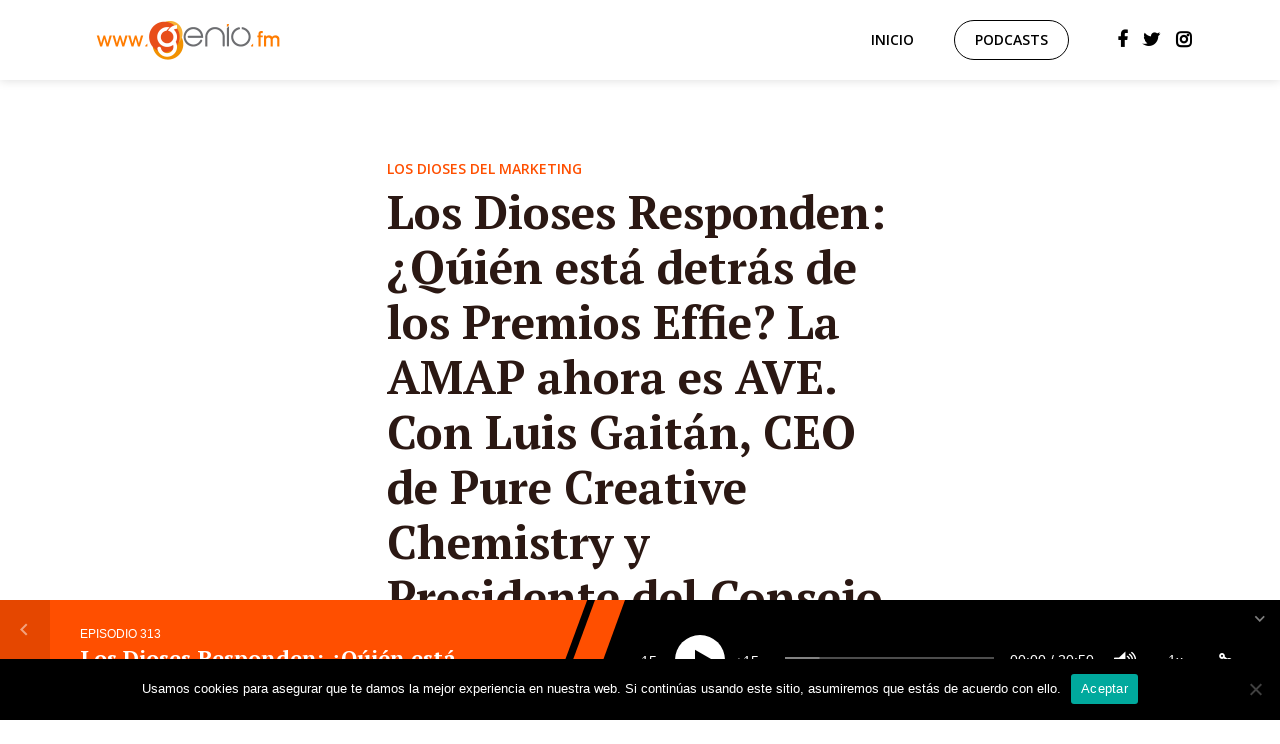

--- FILE ---
content_type: text/html; charset=UTF-8
request_url: https://genio.fm/los-dioses-responden-quien-esta-detras-de-los-premios-effie-la-amap-ahora-es-ave-con-luis-gaitan-ceo-de-pure-creative-chemistry-y-presidente-del-consejo-de-ave/
body_size: 20125
content:
<!DOCTYPE html>
<html dir="ltr" lang="es" prefix="og: https://ogp.me/ns#" class="no-js no-svg">

<head>
	<meta charset="UTF-8">
	<meta http-equiv="x-ua-compatible" content="ie=edge">
	<meta name="viewport" content="width=device-width, initial-scale=1">
	<link rel="profile" href="https://gmpg.org/xfn/11" />
	<title>Los Dioses Responden: ¿Qúién está detrás de los Premios Effie? La AMAP ahora es AVE. Con Luis Gaitán, CEO de Pure Creative Chemistry y Presidente del Consejo de AVE | Genio.FM</title>
	<style>img:is([sizes="auto" i], [sizes^="auto," i]) { contain-intrinsic-size: 3000px 1500px }</style>
	
		<!-- All in One SEO Pro 4.9.3 - aioseo.com -->
	<meta name="robots" content="max-image-preview:large" />
	<meta name="author" content="Alberto Cruz"/>
	<meta name="keywords" content="los dioses del marketing" />
	<link rel="canonical" href="https://genio.fm/los-dioses-responden-quien-esta-detras-de-los-premios-effie-la-amap-ahora-es-ave-con-luis-gaitan-ceo-de-pure-creative-chemistry-y-presidente-del-consejo-de-ave/" />
	<meta name="generator" content="All in One SEO Pro (AIOSEO) 4.9.3" />
		<meta property="og:locale" content="es_ES" />
		<meta property="og:site_name" content="Genio.FM" />
		<meta property="og:type" content="article" />
		<meta property="og:title" content="Los Dioses Responden: ¿Qúién está detrás de los Premios Effie? La AMAP ahora es AVE. Con Luis Gaitán, CEO de Pure Creative Chemistry y Presidente del Consejo de AVE | Genio.FM" />
		<meta property="og:url" content="https://genio.fm/los-dioses-responden-quien-esta-detras-de-los-premios-effie-la-amap-ahora-es-ave-con-luis-gaitan-ceo-de-pure-creative-chemistry-y-presidente-del-consejo-de-ave/" />
		<meta property="og:image" content="https://genio.fm/wp-content/uploads/2020/10/Genio-fm-OG-img2.webp" />
		<meta property="og:image:secure_url" content="https://genio.fm/wp-content/uploads/2020/10/Genio-fm-OG-img2.webp" />
		<meta property="article:published_time" content="2024-01-19T15:33:15+00:00" />
		<meta property="article:modified_time" content="2024-01-19T15:33:15+00:00" />
		<meta name="twitter:card" content="summary_large_image" />
		<meta name="twitter:title" content="Los Dioses Responden: ¿Qúién está detrás de los Premios Effie? La AMAP ahora es AVE. Con Luis Gaitán, CEO de Pure Creative Chemistry y Presidente del Consejo de AVE | Genio.FM" />
		<meta name="twitter:image" content="https://genio.fm/wp-content/uploads/2020/10/Genio-fm-OG-img2.webp" />
		<script type="application/ld+json" class="aioseo-schema">
			{"@context":"https:\/\/schema.org","@graph":[{"@type":"Article","@id":"https:\/\/genio.fm\/los-dioses-responden-quien-esta-detras-de-los-premios-effie-la-amap-ahora-es-ave-con-luis-gaitan-ceo-de-pure-creative-chemistry-y-presidente-del-consejo-de-ave\/#article","name":"Los Dioses Responden: \u00bfQ\u00fai\u00e9n est\u00e1 detr\u00e1s de los Premios Effie? La AMAP ahora es AVE. Con Luis Gait\u00e1n, CEO de Pure Creative Chemistry y Presidente del Consejo de AVE | Genio.FM","headline":"Los Dioses Responden: \u00bfQ\u00fai\u00e9n est\u00e1 detr\u00e1s de los Premios Effie? La AMAP ahora es AVE. Con Luis Gait\u00e1n, CEO de Pure Creative Chemistry y Presidente del Consejo de AVE","author":{"@id":"https:\/\/genio.fm\/author\/albero-cruz\/#author"},"publisher":{"@id":"https:\/\/genio.fm\/#organization"},"image":{"@type":"ImageObject","url":"https:\/\/genio.fm\/wp-content\/uploads\/2020\/10\/Genio-fm-OG-img2.webp","@id":"https:\/\/genio.fm\/#articleImage"},"datePublished":"2024-01-19T15:33:15+00:00","dateModified":"2024-01-19T15:33:15+00:00","inLanguage":"es-ES","mainEntityOfPage":{"@id":"https:\/\/genio.fm\/los-dioses-responden-quien-esta-detras-de-los-premios-effie-la-amap-ahora-es-ave-con-luis-gaitan-ceo-de-pure-creative-chemistry-y-presidente-del-consejo-de-ave\/#webpage"},"isPartOf":{"@id":"https:\/\/genio.fm\/los-dioses-responden-quien-esta-detras-de-los-premios-effie-la-amap-ahora-es-ave-con-luis-gaitan-ceo-de-pure-creative-chemistry-y-presidente-del-consejo-de-ave\/#webpage"},"articleSection":"Los Dioses del Marketing"},{"@type":"BreadcrumbList","@id":"https:\/\/genio.fm\/los-dioses-responden-quien-esta-detras-de-los-premios-effie-la-amap-ahora-es-ave-con-luis-gaitan-ceo-de-pure-creative-chemistry-y-presidente-del-consejo-de-ave\/#breadcrumblist","itemListElement":[{"@type":"ListItem","@id":"https:\/\/genio.fm#listItem","position":1,"name":"Home","item":"https:\/\/genio.fm","nextItem":{"@type":"ListItem","@id":"https:\/\/genio.fm\/category\/los-dioses-del-marketing\/#listItem","name":"Los Dioses del Marketing"}},{"@type":"ListItem","@id":"https:\/\/genio.fm\/category\/los-dioses-del-marketing\/#listItem","position":2,"name":"Los Dioses del Marketing","item":"https:\/\/genio.fm\/category\/los-dioses-del-marketing\/","nextItem":{"@type":"ListItem","@id":"https:\/\/genio.fm\/los-dioses-responden-quien-esta-detras-de-los-premios-effie-la-amap-ahora-es-ave-con-luis-gaitan-ceo-de-pure-creative-chemistry-y-presidente-del-consejo-de-ave\/#listItem","name":"Los Dioses Responden: \u00bfQ\u00fai\u00e9n est\u00e1 detr\u00e1s de los Premios Effie? La AMAP ahora es AVE. Con Luis Gait\u00e1n, CEO de Pure Creative Chemistry y Presidente del Consejo de AVE"},"previousItem":{"@type":"ListItem","@id":"https:\/\/genio.fm#listItem","name":"Home"}},{"@type":"ListItem","@id":"https:\/\/genio.fm\/los-dioses-responden-quien-esta-detras-de-los-premios-effie-la-amap-ahora-es-ave-con-luis-gaitan-ceo-de-pure-creative-chemistry-y-presidente-del-consejo-de-ave\/#listItem","position":3,"name":"Los Dioses Responden: \u00bfQ\u00fai\u00e9n est\u00e1 detr\u00e1s de los Premios Effie? La AMAP ahora es AVE. Con Luis Gait\u00e1n, CEO de Pure Creative Chemistry y Presidente del Consejo de AVE","previousItem":{"@type":"ListItem","@id":"https:\/\/genio.fm\/category\/los-dioses-del-marketing\/#listItem","name":"Los Dioses del Marketing"}}]},{"@type":"Organization","@id":"https:\/\/genio.fm\/#organization","name":"Genio.FM","url":"https:\/\/genio.fm\/","logo":{"@type":"ImageObject","url":"https:\/\/genio.fm\/wp-content\/uploads\/2020\/10\/Genio-fm-OG-img2.webp","@id":"https:\/\/genio.fm\/los-dioses-responden-quien-esta-detras-de-los-premios-effie-la-amap-ahora-es-ave-con-luis-gaitan-ceo-de-pure-creative-chemistry-y-presidente-del-consejo-de-ave\/#organizationLogo"},"image":{"@id":"https:\/\/genio.fm\/los-dioses-responden-quien-esta-detras-de-los-premios-effie-la-amap-ahora-es-ave-con-luis-gaitan-ceo-de-pure-creative-chemistry-y-presidente-del-consejo-de-ave\/#organizationLogo"}},{"@type":"Person","@id":"https:\/\/genio.fm\/author\/albero-cruz\/#author","url":"https:\/\/genio.fm\/author\/albero-cruz\/","name":"Alberto Cruz","image":{"@type":"ImageObject","@id":"https:\/\/genio.fm\/los-dioses-responden-quien-esta-detras-de-los-premios-effie-la-amap-ahora-es-ave-con-luis-gaitan-ceo-de-pure-creative-chemistry-y-presidente-del-consejo-de-ave\/#authorImage","url":"https:\/\/secure.gravatar.com\/avatar\/8efb45648a48b694da45e820f518e4cd5dc53cf8e1f3800100638e4f3fe16f8d?s=96&d=mm&r=g","width":96,"height":96,"caption":"Alberto Cruz"}},{"@type":"WebPage","@id":"https:\/\/genio.fm\/los-dioses-responden-quien-esta-detras-de-los-premios-effie-la-amap-ahora-es-ave-con-luis-gaitan-ceo-de-pure-creative-chemistry-y-presidente-del-consejo-de-ave\/#webpage","url":"https:\/\/genio.fm\/los-dioses-responden-quien-esta-detras-de-los-premios-effie-la-amap-ahora-es-ave-con-luis-gaitan-ceo-de-pure-creative-chemistry-y-presidente-del-consejo-de-ave\/","name":"Los Dioses Responden: \u00bfQ\u00fai\u00e9n est\u00e1 detr\u00e1s de los Premios Effie? La AMAP ahora es AVE. Con Luis Gait\u00e1n, CEO de Pure Creative Chemistry y Presidente del Consejo de AVE | Genio.FM","inLanguage":"es-ES","isPartOf":{"@id":"https:\/\/genio.fm\/#website"},"breadcrumb":{"@id":"https:\/\/genio.fm\/los-dioses-responden-quien-esta-detras-de-los-premios-effie-la-amap-ahora-es-ave-con-luis-gaitan-ceo-de-pure-creative-chemistry-y-presidente-del-consejo-de-ave\/#breadcrumblist"},"author":{"@id":"https:\/\/genio.fm\/author\/albero-cruz\/#author"},"creator":{"@id":"https:\/\/genio.fm\/author\/albero-cruz\/#author"},"datePublished":"2024-01-19T15:33:15+00:00","dateModified":"2024-01-19T15:33:15+00:00"},{"@type":"WebSite","@id":"https:\/\/genio.fm\/#website","url":"https:\/\/genio.fm\/","name":"Genio.FM","inLanguage":"es-ES","publisher":{"@id":"https:\/\/genio.fm\/#organization"}}]}
		</script>
		<!-- All in One SEO Pro -->

<link rel='dns-prefetch' href='//fonts.googleapis.com' />
<script type="text/javascript">
/* <![CDATA[ */
window._wpemojiSettings = {"baseUrl":"https:\/\/s.w.org\/images\/core\/emoji\/16.0.1\/72x72\/","ext":".png","svgUrl":"https:\/\/s.w.org\/images\/core\/emoji\/16.0.1\/svg\/","svgExt":".svg","source":{"concatemoji":"https:\/\/genio.fm\/wp-includes\/js\/wp-emoji-release.min.js?ver=6.8.3"}};
/*! This file is auto-generated */
!function(s,n){var o,i,e;function c(e){try{var t={supportTests:e,timestamp:(new Date).valueOf()};sessionStorage.setItem(o,JSON.stringify(t))}catch(e){}}function p(e,t,n){e.clearRect(0,0,e.canvas.width,e.canvas.height),e.fillText(t,0,0);var t=new Uint32Array(e.getImageData(0,0,e.canvas.width,e.canvas.height).data),a=(e.clearRect(0,0,e.canvas.width,e.canvas.height),e.fillText(n,0,0),new Uint32Array(e.getImageData(0,0,e.canvas.width,e.canvas.height).data));return t.every(function(e,t){return e===a[t]})}function u(e,t){e.clearRect(0,0,e.canvas.width,e.canvas.height),e.fillText(t,0,0);for(var n=e.getImageData(16,16,1,1),a=0;a<n.data.length;a++)if(0!==n.data[a])return!1;return!0}function f(e,t,n,a){switch(t){case"flag":return n(e,"\ud83c\udff3\ufe0f\u200d\u26a7\ufe0f","\ud83c\udff3\ufe0f\u200b\u26a7\ufe0f")?!1:!n(e,"\ud83c\udde8\ud83c\uddf6","\ud83c\udde8\u200b\ud83c\uddf6")&&!n(e,"\ud83c\udff4\udb40\udc67\udb40\udc62\udb40\udc65\udb40\udc6e\udb40\udc67\udb40\udc7f","\ud83c\udff4\u200b\udb40\udc67\u200b\udb40\udc62\u200b\udb40\udc65\u200b\udb40\udc6e\u200b\udb40\udc67\u200b\udb40\udc7f");case"emoji":return!a(e,"\ud83e\udedf")}return!1}function g(e,t,n,a){var r="undefined"!=typeof WorkerGlobalScope&&self instanceof WorkerGlobalScope?new OffscreenCanvas(300,150):s.createElement("canvas"),o=r.getContext("2d",{willReadFrequently:!0}),i=(o.textBaseline="top",o.font="600 32px Arial",{});return e.forEach(function(e){i[e]=t(o,e,n,a)}),i}function t(e){var t=s.createElement("script");t.src=e,t.defer=!0,s.head.appendChild(t)}"undefined"!=typeof Promise&&(o="wpEmojiSettingsSupports",i=["flag","emoji"],n.supports={everything:!0,everythingExceptFlag:!0},e=new Promise(function(e){s.addEventListener("DOMContentLoaded",e,{once:!0})}),new Promise(function(t){var n=function(){try{var e=JSON.parse(sessionStorage.getItem(o));if("object"==typeof e&&"number"==typeof e.timestamp&&(new Date).valueOf()<e.timestamp+604800&&"object"==typeof e.supportTests)return e.supportTests}catch(e){}return null}();if(!n){if("undefined"!=typeof Worker&&"undefined"!=typeof OffscreenCanvas&&"undefined"!=typeof URL&&URL.createObjectURL&&"undefined"!=typeof Blob)try{var e="postMessage("+g.toString()+"("+[JSON.stringify(i),f.toString(),p.toString(),u.toString()].join(",")+"));",a=new Blob([e],{type:"text/javascript"}),r=new Worker(URL.createObjectURL(a),{name:"wpTestEmojiSupports"});return void(r.onmessage=function(e){c(n=e.data),r.terminate(),t(n)})}catch(e){}c(n=g(i,f,p,u))}t(n)}).then(function(e){for(var t in e)n.supports[t]=e[t],n.supports.everything=n.supports.everything&&n.supports[t],"flag"!==t&&(n.supports.everythingExceptFlag=n.supports.everythingExceptFlag&&n.supports[t]);n.supports.everythingExceptFlag=n.supports.everythingExceptFlag&&!n.supports.flag,n.DOMReady=!1,n.readyCallback=function(){n.DOMReady=!0}}).then(function(){return e}).then(function(){var e;n.supports.everything||(n.readyCallback(),(e=n.source||{}).concatemoji?t(e.concatemoji):e.wpemoji&&e.twemoji&&(t(e.twemoji),t(e.wpemoji)))}))}((window,document),window._wpemojiSettings);
/* ]]> */
</script>
<style id='wp-emoji-styles-inline-css' type='text/css'>

	img.wp-smiley, img.emoji {
		display: inline !important;
		border: none !important;
		box-shadow: none !important;
		height: 1em !important;
		width: 1em !important;
		margin: 0 0.07em !important;
		vertical-align: -0.1em !important;
		background: none !important;
		padding: 0 !important;
	}
</style>
<link rel='stylesheet' id='wp-block-library-css' href='https://genio.fm/wp-includes/css/dist/block-library/style.min.css?ver=6.8.3' type='text/css' media='all' />
<style id='classic-theme-styles-inline-css' type='text/css'>
/*! This file is auto-generated */
.wp-block-button__link{color:#fff;background-color:#32373c;border-radius:9999px;box-shadow:none;text-decoration:none;padding:calc(.667em + 2px) calc(1.333em + 2px);font-size:1.125em}.wp-block-file__button{background:#32373c;color:#fff;text-decoration:none}
</style>
<link rel='stylesheet' id='aioseo/css/src/vue/standalone/blocks/table-of-contents/global.scss-css' href='https://genio.fm/wp-content/plugins/all-in-one-seo-pack-pro/dist/Pro/assets/css/table-of-contents/global.e90f6d47.css?ver=4.9.3' type='text/css' media='all' />
<link rel='stylesheet' id='aioseo/css/src/vue/standalone/blocks/pro/recipe/global.scss-css' href='https://genio.fm/wp-content/plugins/all-in-one-seo-pack-pro/dist/Pro/assets/css/recipe/global.67a3275f.css?ver=4.9.3' type='text/css' media='all' />
<link rel='stylesheet' id='aioseo/css/src/vue/standalone/blocks/pro/product/global.scss-css' href='https://genio.fm/wp-content/plugins/all-in-one-seo-pack-pro/dist/Pro/assets/css/product/global.61066cfb.css?ver=4.9.3' type='text/css' media='all' />
<style id='safe-svg-svg-icon-style-inline-css' type='text/css'>
.safe-svg-cover{text-align:center}.safe-svg-cover .safe-svg-inside{display:inline-block;max-width:100%}.safe-svg-cover svg{height:100%;max-height:100%;max-width:100%;width:100%}

</style>
<style id='powerpress-player-block-style-inline-css' type='text/css'>


</style>
<style id='global-styles-inline-css' type='text/css'>
:root{--wp--preset--aspect-ratio--square: 1;--wp--preset--aspect-ratio--4-3: 4/3;--wp--preset--aspect-ratio--3-4: 3/4;--wp--preset--aspect-ratio--3-2: 3/2;--wp--preset--aspect-ratio--2-3: 2/3;--wp--preset--aspect-ratio--16-9: 16/9;--wp--preset--aspect-ratio--9-16: 9/16;--wp--preset--color--black: #000000;--wp--preset--color--cyan-bluish-gray: #abb8c3;--wp--preset--color--white: #ffffff;--wp--preset--color--pale-pink: #f78da7;--wp--preset--color--vivid-red: #cf2e2e;--wp--preset--color--luminous-vivid-orange: #ff6900;--wp--preset--color--luminous-vivid-amber: #fcb900;--wp--preset--color--light-green-cyan: #7bdcb5;--wp--preset--color--vivid-green-cyan: #00d084;--wp--preset--color--pale-cyan-blue: #8ed1fc;--wp--preset--color--vivid-cyan-blue: #0693e3;--wp--preset--color--vivid-purple: #9b51e0;--wp--preset--color--megaphone-acc: #FF4F00;--wp--preset--color--megaphone-text: #2B1813;--wp--preset--color--megaphone-bg: #ffffff;--wp--preset--color--megaphone-bg-alt-1: #424850;--wp--preset--color--megaphone-bg-alt-2: #f2f2f2;--wp--preset--gradient--vivid-cyan-blue-to-vivid-purple: linear-gradient(135deg,rgba(6,147,227,1) 0%,rgb(155,81,224) 100%);--wp--preset--gradient--light-green-cyan-to-vivid-green-cyan: linear-gradient(135deg,rgb(122,220,180) 0%,rgb(0,208,130) 100%);--wp--preset--gradient--luminous-vivid-amber-to-luminous-vivid-orange: linear-gradient(135deg,rgba(252,185,0,1) 0%,rgba(255,105,0,1) 100%);--wp--preset--gradient--luminous-vivid-orange-to-vivid-red: linear-gradient(135deg,rgba(255,105,0,1) 0%,rgb(207,46,46) 100%);--wp--preset--gradient--very-light-gray-to-cyan-bluish-gray: linear-gradient(135deg,rgb(238,238,238) 0%,rgb(169,184,195) 100%);--wp--preset--gradient--cool-to-warm-spectrum: linear-gradient(135deg,rgb(74,234,220) 0%,rgb(151,120,209) 20%,rgb(207,42,186) 40%,rgb(238,44,130) 60%,rgb(251,105,98) 80%,rgb(254,248,76) 100%);--wp--preset--gradient--blush-light-purple: linear-gradient(135deg,rgb(255,206,236) 0%,rgb(152,150,240) 100%);--wp--preset--gradient--blush-bordeaux: linear-gradient(135deg,rgb(254,205,165) 0%,rgb(254,45,45) 50%,rgb(107,0,62) 100%);--wp--preset--gradient--luminous-dusk: linear-gradient(135deg,rgb(255,203,112) 0%,rgb(199,81,192) 50%,rgb(65,88,208) 100%);--wp--preset--gradient--pale-ocean: linear-gradient(135deg,rgb(255,245,203) 0%,rgb(182,227,212) 50%,rgb(51,167,181) 100%);--wp--preset--gradient--electric-grass: linear-gradient(135deg,rgb(202,248,128) 0%,rgb(113,206,126) 100%);--wp--preset--gradient--midnight: linear-gradient(135deg,rgb(2,3,129) 0%,rgb(40,116,252) 100%);--wp--preset--font-size--small: 12.8px;--wp--preset--font-size--medium: 20px;--wp--preset--font-size--large: 28.8px;--wp--preset--font-size--x-large: 42px;--wp--preset--font-size--normal: 16px;--wp--preset--font-size--huge: 38.4px;--wp--preset--spacing--20: 0.44rem;--wp--preset--spacing--30: 0.67rem;--wp--preset--spacing--40: 1rem;--wp--preset--spacing--50: 1.5rem;--wp--preset--spacing--60: 2.25rem;--wp--preset--spacing--70: 3.38rem;--wp--preset--spacing--80: 5.06rem;--wp--preset--shadow--natural: 6px 6px 9px rgba(0, 0, 0, 0.2);--wp--preset--shadow--deep: 12px 12px 50px rgba(0, 0, 0, 0.4);--wp--preset--shadow--sharp: 6px 6px 0px rgba(0, 0, 0, 0.2);--wp--preset--shadow--outlined: 6px 6px 0px -3px rgba(255, 255, 255, 1), 6px 6px rgba(0, 0, 0, 1);--wp--preset--shadow--crisp: 6px 6px 0px rgba(0, 0, 0, 1);}:where(.is-layout-flex){gap: 0.5em;}:where(.is-layout-grid){gap: 0.5em;}body .is-layout-flex{display: flex;}.is-layout-flex{flex-wrap: wrap;align-items: center;}.is-layout-flex > :is(*, div){margin: 0;}body .is-layout-grid{display: grid;}.is-layout-grid > :is(*, div){margin: 0;}:where(.wp-block-columns.is-layout-flex){gap: 2em;}:where(.wp-block-columns.is-layout-grid){gap: 2em;}:where(.wp-block-post-template.is-layout-flex){gap: 1.25em;}:where(.wp-block-post-template.is-layout-grid){gap: 1.25em;}.has-black-color{color: var(--wp--preset--color--black) !important;}.has-cyan-bluish-gray-color{color: var(--wp--preset--color--cyan-bluish-gray) !important;}.has-white-color{color: var(--wp--preset--color--white) !important;}.has-pale-pink-color{color: var(--wp--preset--color--pale-pink) !important;}.has-vivid-red-color{color: var(--wp--preset--color--vivid-red) !important;}.has-luminous-vivid-orange-color{color: var(--wp--preset--color--luminous-vivid-orange) !important;}.has-luminous-vivid-amber-color{color: var(--wp--preset--color--luminous-vivid-amber) !important;}.has-light-green-cyan-color{color: var(--wp--preset--color--light-green-cyan) !important;}.has-vivid-green-cyan-color{color: var(--wp--preset--color--vivid-green-cyan) !important;}.has-pale-cyan-blue-color{color: var(--wp--preset--color--pale-cyan-blue) !important;}.has-vivid-cyan-blue-color{color: var(--wp--preset--color--vivid-cyan-blue) !important;}.has-vivid-purple-color{color: var(--wp--preset--color--vivid-purple) !important;}.has-black-background-color{background-color: var(--wp--preset--color--black) !important;}.has-cyan-bluish-gray-background-color{background-color: var(--wp--preset--color--cyan-bluish-gray) !important;}.has-white-background-color{background-color: var(--wp--preset--color--white) !important;}.has-pale-pink-background-color{background-color: var(--wp--preset--color--pale-pink) !important;}.has-vivid-red-background-color{background-color: var(--wp--preset--color--vivid-red) !important;}.has-luminous-vivid-orange-background-color{background-color: var(--wp--preset--color--luminous-vivid-orange) !important;}.has-luminous-vivid-amber-background-color{background-color: var(--wp--preset--color--luminous-vivid-amber) !important;}.has-light-green-cyan-background-color{background-color: var(--wp--preset--color--light-green-cyan) !important;}.has-vivid-green-cyan-background-color{background-color: var(--wp--preset--color--vivid-green-cyan) !important;}.has-pale-cyan-blue-background-color{background-color: var(--wp--preset--color--pale-cyan-blue) !important;}.has-vivid-cyan-blue-background-color{background-color: var(--wp--preset--color--vivid-cyan-blue) !important;}.has-vivid-purple-background-color{background-color: var(--wp--preset--color--vivid-purple) !important;}.has-black-border-color{border-color: var(--wp--preset--color--black) !important;}.has-cyan-bluish-gray-border-color{border-color: var(--wp--preset--color--cyan-bluish-gray) !important;}.has-white-border-color{border-color: var(--wp--preset--color--white) !important;}.has-pale-pink-border-color{border-color: var(--wp--preset--color--pale-pink) !important;}.has-vivid-red-border-color{border-color: var(--wp--preset--color--vivid-red) !important;}.has-luminous-vivid-orange-border-color{border-color: var(--wp--preset--color--luminous-vivid-orange) !important;}.has-luminous-vivid-amber-border-color{border-color: var(--wp--preset--color--luminous-vivid-amber) !important;}.has-light-green-cyan-border-color{border-color: var(--wp--preset--color--light-green-cyan) !important;}.has-vivid-green-cyan-border-color{border-color: var(--wp--preset--color--vivid-green-cyan) !important;}.has-pale-cyan-blue-border-color{border-color: var(--wp--preset--color--pale-cyan-blue) !important;}.has-vivid-cyan-blue-border-color{border-color: var(--wp--preset--color--vivid-cyan-blue) !important;}.has-vivid-purple-border-color{border-color: var(--wp--preset--color--vivid-purple) !important;}.has-vivid-cyan-blue-to-vivid-purple-gradient-background{background: var(--wp--preset--gradient--vivid-cyan-blue-to-vivid-purple) !important;}.has-light-green-cyan-to-vivid-green-cyan-gradient-background{background: var(--wp--preset--gradient--light-green-cyan-to-vivid-green-cyan) !important;}.has-luminous-vivid-amber-to-luminous-vivid-orange-gradient-background{background: var(--wp--preset--gradient--luminous-vivid-amber-to-luminous-vivid-orange) !important;}.has-luminous-vivid-orange-to-vivid-red-gradient-background{background: var(--wp--preset--gradient--luminous-vivid-orange-to-vivid-red) !important;}.has-very-light-gray-to-cyan-bluish-gray-gradient-background{background: var(--wp--preset--gradient--very-light-gray-to-cyan-bluish-gray) !important;}.has-cool-to-warm-spectrum-gradient-background{background: var(--wp--preset--gradient--cool-to-warm-spectrum) !important;}.has-blush-light-purple-gradient-background{background: var(--wp--preset--gradient--blush-light-purple) !important;}.has-blush-bordeaux-gradient-background{background: var(--wp--preset--gradient--blush-bordeaux) !important;}.has-luminous-dusk-gradient-background{background: var(--wp--preset--gradient--luminous-dusk) !important;}.has-pale-ocean-gradient-background{background: var(--wp--preset--gradient--pale-ocean) !important;}.has-electric-grass-gradient-background{background: var(--wp--preset--gradient--electric-grass) !important;}.has-midnight-gradient-background{background: var(--wp--preset--gradient--midnight) !important;}.has-small-font-size{font-size: var(--wp--preset--font-size--small) !important;}.has-medium-font-size{font-size: var(--wp--preset--font-size--medium) !important;}.has-large-font-size{font-size: var(--wp--preset--font-size--large) !important;}.has-x-large-font-size{font-size: var(--wp--preset--font-size--x-large) !important;}
:where(.wp-block-post-template.is-layout-flex){gap: 1.25em;}:where(.wp-block-post-template.is-layout-grid){gap: 1.25em;}
:where(.wp-block-columns.is-layout-flex){gap: 2em;}:where(.wp-block-columns.is-layout-grid){gap: 2em;}
:root :where(.wp-block-pullquote){font-size: 1.5em;line-height: 1.6;}
</style>
<link rel='stylesheet' id='contact-form-7-css' href='https://genio.fm/wp-content/plugins/contact-form-7/includes/css/styles.css?ver=6.0.6' type='text/css' media='all' />
<link rel='stylesheet' id='cookie-notice-front-css' href='https://genio.fm/wp-content/plugins/cookie-notice/css/front.min.css?ver=2.5.6' type='text/css' media='all' />
<link rel='stylesheet' id='meks-app-block-frontend-css-css' href='https://genio.fm/wp-content/plugins/meks-audio-player/assets/css/blocks.style.css?ver=1.3' type='text/css' media='all' />
<link rel='stylesheet' id='mks_shortcodes_fntawsm_css-css' href='https://genio.fm/wp-content/plugins/meks-flexible-shortcodes/css/font-awesome/css/font-awesome.min.css?ver=1.3.8' type='text/css' media='screen' />
<link rel='stylesheet' id='mks_shortcodes_simple_line_icons-css' href='https://genio.fm/wp-content/plugins/meks-flexible-shortcodes/css/simple-line/simple-line-icons.css?ver=1.3.8' type='text/css' media='screen' />
<link rel='stylesheet' id='mks_shortcodes_css-css' href='https://genio.fm/wp-content/plugins/meks-flexible-shortcodes/css/style.css?ver=1.3.8' type='text/css' media='screen' />
<link rel='stylesheet' id='megaphone-style-css' href='https://genio.fm/wp-content/themes/megaphone/style.css?ver=6.8.3' type='text/css' media='all' />
<link rel='stylesheet' id='megaphone-child-style-css' href='https://genio.fm/wp-content/themes/megaphone-child/style.css?ver=6.8.3' type='text/css' media='all' />
<link rel='stylesheet' id='megaphone-fonts-css' href='https://fonts.googleapis.com/css?family=Open+Sans%3A300%2C600%7CPT+Serif%3A700&#038;ver=1.2.2' type='text/css' media='all' />
<link rel='stylesheet' id='megaphone-main-css' href='https://genio.fm/wp-content/themes/megaphone/assets/css/min.css?ver=1.2.2' type='text/css' media='all' />
<style id='megaphone-main-inline-css' type='text/css'>
body,#cancel-comment-reply-link{color: #2B1813;background: #ffffff;}body,#cancel-comment-reply-link,.meks-ap{font-family: 'Open Sans', Arial, sans-serif;font-weight: 300;font-style: normal;}h1,h2,h3,h4,h5,h6,.h1,.h2,.h3,.h4,.h5,.h6,.h7,.h8,.fn,p.has-drop-cap:not(:focus)::first-letter{font-family: 'PT Serif', Arial, sans-serif;font-weight: 700;font-style: normal;}h1,h2,h3,h4,h5,h6,.h1,.h2,.h3,.h4,.h5,.h6,.has-large-font-size{color: #2B1813;}.entry-title a,.show-title a{color: #2B1813;}.meta-sponsored span{color: #FF4F00; }.megaphone-overlay .meta-sponsored span{color: #FFF; }body{font-size:1.6rem;}.megaphone-header{font-size:1.4rem;}h1, .h1{font-size:2.6rem;}h2, .h2,.has-large-font-size,.has-huge-font-size, .has-larger-font-size{font-size:2.4rem;}h3, .h3{font-size:2.2rem;}h4, .h4{font-size:2rem;}h5, .h5{font-size:1.8rem;}h6, .h6,.megaphone-show .megaphone-shows-list-small .entry-title {font-size:1.6rem;}.megaphone-items .megaphone-shows-list-medium .entry-title{font-size:1.8rem;}.h7{font-size: 2rem;}.h8,.section-content .megaphone-menu-subscribe .header-el-label{font-size: 1.6rem;}.section-title{font-size: 2rem;}.h0{font-size:3rem;}.author-header .text-small,.text-small {font-size: 1.2rem;}.widget-title,.author-header .h8,.mks_author_widget h3{font-size:2.2rem; }.archive-label{font-size: 1.6rem;}.entry-content .meks_ess_share_label h5{font-size:1.8rem; }.widget{font-size:1.4rem;}.header-mobile>.container{height: 60px;}.megaphone-player-paceholder-big .megaphone-placeholder-title,.megaphone-player-paceholder-medium .megaphone-placeholder-title{font-size: 1.8rem;}.megaphone-placeholder-label{color: #2B1813;}.megaphone-button,input[type="submit"],input[type="button"],button[type="submit"],.megaphone-pagination a,ul.page-numbers a,.meks-instagram-follow-link .meks-widget-cta,.mks_autor_link_wrap a,.mks_read_more a,.paginated-post-wrapper a,.entry-content .megaphone-button,.megaphone-pagination a, .page-numbers.current{font-size: 1.2rem;}.header-sticky-main > .container{height: 60px;}.megaphone-menu-action .mf{font-size:2.4rem;}@media (min-width: 374px){ }@media (min-width: 600px){ .header-mobile>.container{height: 80px;}body.megaphone-header-indent .megaphone-header + .megaphone-section{margin-top: -80px;}body.megaphone-header-indent .megaphone-header + .megaphone-section .overlay-container{padding-top: 50px;}.header-sticky-main > .container{height: 70px;}.megaphone-placeholder-label{color: #FF4F00; }.megaphone-button,input[type="submit"],input[type="button"],button[type="submit"],.megaphone-pagination a,ul.page-numbers a,.meks-instagram-follow-link .meks-widget-cta,.mks_autor_link_wrap a,.mks_read_more a,.paginated-post-wrapper a,.entry-content .megaphone-button,.megaphone-pagination a, .page-numbers.current{font-size: 1.2rem;}.widget-title,.author-header .h8,.mks_author_widget h3{font-size:2.4rem; }.archive-label{font-size: 1.6rem;}}@media (max-width: 374px){.megaphone-overlay .h1,.megaphone-overlay .h2,.megaphone-overlay .h3,.megaphone-overlay .h4,.megaphone-overlay .h5{font-size: 2.2rem;}}@media (max-width: 600px){ .megaphone-layout-c .h4,.megaphone-layout-d .h5,.megaphone-layout-e .h4{font-size: 2.2rem;}.megaphone-layout-f .h4{font-size:1.6rem;}}@media (min-width: 600px) and (max-width: 900px){ .h0{font-size:4.6rem;}h1, .h1{font-size:4rem;}h2, .h2{font-size:3.2rem;}h3, .h3{font-size:2.8rem;}h4, .h4,.wp-block-cover .wp-block-cover-image-text,.wp-block-cover .wp-block-cover-text,.wp-block-cover h2,.wp-block-cover-image .wp-block-cover-image-text,.wp-block-cover-image .wp-block-cover-text,.wp-block-cover-image h2{font-size:2.4rem;}h5, .h5{font-size:2rem;}h6, .h6,.megaphone-show .megaphone-shows-list-small .entry-title{font-size:1.8rem;}.section-title {font-size:2.8rem;}.megaphone-site-branding .site-title.logo-img-none{font-size: 3rem;}.megaphone-layout-c .h4,.megaphone-layout-d .h5,.megaphone-layout-e .h4{ font-size: 2.8rem;}.megaphone-layout-f .h4{font-size:2.4rem;}}@media (min-width: 900px){ body{font-size:1.6rem;}.h0{font-size:6.4rem;} h1, .h1{font-size:5.8rem;}h2, .h2{font-size:4.6rem;}h3, .h3{font-size:4.0rem;}h4, .h4{font-size:3.2rem;}h5, .h5,.header-sticky-main .h4{font-size:2.6rem;}h6, .h6,.megaphone-show .megaphone-shows-list-medium .entry-title{font-size: 2.2rem;}.section-title{font-size:3.2rem;}.paragraph-small,.text-small {font-size:1.4rem;}.megaphone-shows-list-small .entry-title{font-size: 1.6rem;}.megaphone-shows-list-medium .entry-title{font-size: 2rem;}.header-sticky-main > .container{height: 80px;}.megaphone-show .megaphone-shows-list-small .entry-title{font-size:1.8rem;}.megaphone-show-d.megaphone-show .megaphone-shows-list-small .entry-title{font-size:1.6rem;}body.megaphone-header-indent .megaphone-header + .megaphone-section{margin-top: -80px;}body.megaphone-header-indent .megaphone-header + .megaphone-section .overlay-container{padding-top: 40px;}}@media (max-width: 599px){ .megaphone-layout-a .entry-content,.megaphone-layout-b .entry-content,.megaphone-layout-c .entry-content,.megaphone-layout-e .entry-content{font-size:1.4rem;}}.megaphone-header{font-family: 'Open Sans', Arial, sans-serif;font-weight: 600;}.header-top{background-color: #f2f2f2;color: #2B1813;font-size: 1.4rem;}.header-top .sub-menu{background-color: #f2f2f2;}.header-top a{color: #2B1813;}.header-top li:hover > a{color: #FF4F00;}.header-top .container {height: 50px;}.megaphone-menu-action .search-form button[type=submit],.widget_search button[type=submit] {background: 0 0;border: none;color: #2B1813; }.megaphone-menu-action .search-form button[type=submit]:hover{border: none; color: #FF4F00; }.widget_search button[type=submit]:hover{color: #FF4F00; }.header-middle,.header-middle .sub-menu{background-color: #ffffff;}.megaphone-header ul.megaphone-menu .megaphone-mega-menu .megaphone-menu-posts>li a{color: #000000;}.megaphone-header ul.megaphone-menu .megaphone-mega-menu .megaphone-menu-posts>li a:hover{color: #ff4f00;}.header-middle,.header-middle a,.header-mobile .megaphone-menu-action a,.header-middle ul.megaphone-menu .megaphone-mega-menu .menu-item-has-children:hover > a{color: #000000;}.header-middle a:hover,.header-mobile .megaphone-menu-action a:hover,.megaphone-modal-close:hover{color: #ff4f00;}.header-middle li:hover > a,.header-middle .current-menu-item > a,.header-middle .current-menu-parent > a {color: #ff4f00;}.header-middle > .container {height: 80px;}.header-middle .megaphone-menu-donate li a,.header-middle .megaphone-menu-donate .empty-list a{border-color: #000000;}.header-middle .megaphone-menu-donate li a:hover,.header-middle .megaphone-menu-donate .empty-list a:hover,.megaphone-header-indent .header-middle .megaphone-menu-donate li a:hover{border-color: #ff4f00; color: #ff4f00;}.header-bottom,.header-bottom .sub-menu{background-color: #f6f6f6;}.header-bottom,.header-bottom a{color: #2B1813; }.header-bottom li:hover > a,.header-bottom .current-menu-item > a,.header-bottom .current-menu-parent > a{color: #ff4f00; }.header-bottom > .container{height: 60px;}.header-bottom .megaphone-menu-donate li a,.header-bottom .megaphone-menu-donate .empty-list a{border-color: #2B1813;}.header-bottom .megaphone-menu-donate li a:hover,.header-bottom .megaphone-menu-donate .empty-list a:hover{border-color: #ff4f00; color: #ff4f00;}.header-sticky,.header-sticky .sub-menu{background-color: #ffffff;}.header-sticky,.header-sticky a{color: #000000; }.header-sticky li:hover > a,.header-sticky .current-menu-item > a,.header-sticky .current-menu-parent > a{color: #ff4f00; }.header-sticky .megaphone-menu-donate li a,.header-sticky .megaphone-menu-donate .empty-list a{border-color: #000000;}.header-sticky .megaphone-menu-donate li a:hover,.header-sticky .megaphone-menu-donate .empty-list a:hover{border-color: #ff4f00; color: #ff4f00;}.widget .current-menu-item > a,.widget .current-menu-parent > a{color: #FF4F00;}@media (min-width: 900px) and (max-width: 1050px){.header-middle > .container {height: 100px;}.header-bottom > .container,.header-bottom-slots {height: 50px;}}a,.placeholder-slot-r .entry-episode{color: #FF4F00;}.megaphone-archive-no-image .overlay-container .archive-label,.archive-label{color: #2B1813;}.entry-content a{color: #2B1813;border-color: #FF4F00;}.entry-content a:hover,.entry-summary > span{color: #FF4F00;}.megaphone-hidden-content{max-height: 700px;}.megaphone-menu-donate li a,.megaphone-menu-donate .empty-list a{border-color: #2B1813;}.megaphone-menu-donate li a:hover,.megaphone-menu-donate .empty-list a:hover{border-color: #FF4F00; color: #FF4F00;}.overlay-container .archive-label{color: #FFF;}.megaphone-bg-alt-1{background-color: #424850;}.megaphone-bg-alt-2 {background-color: #f2f2f2}.megaphone-modal{background:#FFF;}.megaphone-overlay-fallback{background-color: #2B1813; }.megaphone-modal .megaphone-menu-social li a:hover, .meks_ess a:hover {background: #2B1813;}.megaphone-button,input[type="submit"],input[type="button"],button[type="submit"],.megaphone-pagination a,ul.page-numbers a,.meks-instagram-follow-link .meks-widget-cta,.widget .mks_autor_link_wrap a,.widget .mks_read_more a,.paginated-post-wrapper a,.entry-content .megaphone-button,#cancel-comment-reply-link,.comment-reply-link,.megaphone-buttons .megaphone-menu-subscribe a,.megaphone-menu-donate a,.entry-category a,.entry-category .meta-item,.episode-item,.header-el-label,.megaphone-link-special,.entry-episode,.link-uppercase,.archive-label,.wp-block-button .wp-block-button__link,.placeholder-slot-r .megaphone-placeholder-title{font-family: 'Open Sans', Arial, sans-serif;font-weight: 600; }.megaphone-button,input[type="submit"],input[type="button"],button[type="submit"],.megaphone-pagination a,ul.page-numbers a,.meks-instagram-follow-link .meks-widget-cta,.widget .mks_autor_link_wrap a,.widget .mks_read_more a,.paginated-post-wrapper a,.entry-content .megaphone-button,#cancel-comment-reply-link,.comment-reply-link{background: #FF4F00;color: #fff;}.megaphone-button:hover,input[type="submit"]:hover,input[type="button"]:hover,button[type="submit"]:hover,.megaphone-pagination a:hover,.meks-instagram-follow-link .meks-widget-cta:hover,.widget .mks_autor_link_wrap a:hover,.widget .mks_read_more a:hover,.paginated-post-wrapper a:hover,.entry-content .megaphone-button:hover,ul.page-numbers a:hover {background: #2B1813;color: #fff;}.megaphone-button-hollow:hover,.comment-reply-link:hover,.megaphone-button-circle:hover,#cancel-comment-reply-link:hover,button.megaphone-button-hollow:hover,.megaphone-modal.search-alt button[type=submit]:hover,.search-alt button[type="submit"]:hover{background: 0 0;border-color: #FF4F00;color: #FF4F00;}.megaphone-button-circle{border: 1px solid #2B1813;color: #2B1813;}.megaphone-button-hollow,.comment-reply-link,#cancel-comment-reply-link,button.megaphone-button-hollow,.megaphone-modal.search-alt button[type=submit],.search-alt button[type="submit"]{background: transparent;border: 1px solid #2B1813;color: #2B1813;}.megaphone-buttons .megaphone-menu-subscribe li a{color: #2B1813;}.megaphone-buttons .megaphone-menu-subscribe li a:hover{color: #FF4F00;}.megaphone-overlay .megaphone-button{background: #FFF;color: #333;border: none;}.megaphone-overlay .megaphone-button-hollow,.megaphone-subscribe-indented .megaphone-buttons .megaphone-menu-subscribe a{background: transparent;color: #FFF;}.megaphone-overlay .megaphone-button:hover{color: #FFF;background: #FF4F00;}.megaphone-overlay .entry-category a:hover,.megaphone-placeholder-title a:hover{color: #FF4F00; }.megaphone-show-more:before{background: -webkit-gradient(linear,left top,left bottom,from(rgba(255,255,255,0)),to(#ffffff));background: linear-gradient(to bottom,rgba(255,255,255,0) 0,#ffffff 100%);}.section-title + a,.section-subnav a,.megaphone-link-special,.section-title + a:before{color: #2B1813;}.section-title + a:hover,.megaphone-link-special:hover{color: #FF4F00; }.section-title:before{background: #FF4F00;}.section-title-gray:before{background: rgba(43,24,19,0.07); }.entry-category a,.entry-meta a:hover,.megaphone-show-header .entry-episode,.entry-title a:hover,.show-title a:hover,.author-header a:hover,.author-header a:hover,.fn a:hover,.section-subnav a:hover,.entry-tags a:hover,.tagcloud a:hover,.megaphone-show .shows-title a:hover,.megaphone-overlay .megaphone-breadcrumbs a:hover,.megaphone-breadcrumbs a{color: #FF4F00;}.entry-category a:hover,.megaphone-show .shows-title a,.megaphone-breadcrumbs a:hover,.megaphone-sidebar-branding a{color: #2B1813;}.entry-tags a,.tagcloud a{background: #F3F3F3;color: #2B1813;}.tagcloud a {background: rgba(43,24,19,0.07); }.entry-category a:before{color: rgba(43,24,19,0.5);}.entry-meta .meta-item,.comment-metadata a,.entry-category .meta-item,.megaphone-breadcrumbs{color: rgba(43,24,19,0.5);}.entry-meta .meta-item::before,.entry-category a:before, .entry-category .meta-sponsored + .meta-item:before,.megaphone-show-header .meta-sponsored + .entry-episode:before{color: rgba(43,24,19,0.5);}.megaphone-overlay .entry-meta .meta-item::before,.megaphone-overlay .entry-category a:before, .megaphone-overlay .entry-category .meta-sponsored + .meta-item:before,.megaphone-overlay .megaphone-show-header .meta-sponsored + .entry-episode:before{color: rgba(255,255,255,0.5);}.entry-meta a,.author-header a,.author-header a,.fn a{color: #2B1813; }.entry-media .entry-episode,.episode-item{color: #FFF;}.megaphone-triangle{border-color: transparent transparent #FF4F00 transparent;}.megaphone-triangle-after{border-color: #FF4F00 transparent transparent transparent;}.megaphone-triangle:before{background-color: #FF4F00; }.double-bounce1, .double-bounce2{background-color: #FF4F00;}.megaphone-pagination .page-numbers.current,.paginated-post-wrapper .current,ul.page-numbers .current{background-color: rgba(43,24,19,0.1); color: #2B1813;}.megaphone-button.disabled,.megaphone-button.disabled:hover{background-color: rgba(43,24,19,0.1); color: #2B1813;pointer-events: none;}.megaphone-ellipsis div{background-color: #FF4F00; }.megaphone-no-image .entry-media{background-color: rgba(43,24,19,0.1); }.megaphone-show-episode-number{background-color: #ffffff; color: #2B1813;}.megaphone-show-episode-number strong{color: #FF4F00;}.megaphone-show .entry-media{background-color: #FF4F00; }.player-paceholder .megaphone-placeholder-title{color: #2B1813; }.wa-layout-3 .player-paceholder .megaphone-button-play,.wa-layout-3 .player-paceholder .megaphone-placeholder-title a,.single-layout-5 .player-paceholder .megaphone-button-play,.single-layout-5 .player-paceholder .megaphone-placeholder-title{color: #2B1813;}.player-paceholder .megaphone-button-play,.player-paceholder .megaphone-placeholder-title a{color: #2B1813; }.megaphone-button-play:hover,.player-paceholder .megaphone-placeholder-title a:hover,.wa-layout-3 .player-paceholder.player-paceholder-medium a:hover{color: #FF4F00;}.megaphone-play-current:hover a,.megaphone-play-current:hover .megaphone-placeholder-title,.megaphone-play-current:hover .megaphone-button-play-medium{color: #FF4F00;}.megaphone-shows-list .megaphone-button-play{color: #2B1813;}.megaphone-shows-list .megaphone-button-play:hover{color: #FF4F00;}body .meks-ap,body .meks-ap-player,body .meks-ap-player iframe {height: 120px; }body .meks-ap-collapsed,.megaphone-player-hidden .meks-ap{bottom: -120px; }.meks-ap-slot-l{background-color: #FF4F00;color:#fff; }.meks-ap-title{color:#fff; }.megaphone-player-action .megaphone-menu-subscribe a{color: #2B1813;}.meks-ap-player .mejs-volume-current{background-color: #FF4F00; }.meks-ap-player .mejs-volume-handle{background: 0 0;}.meks-ap-toggle.meks-ap-bg{background-color: rgba(43,24,19,0.5);}.meks-ap-player .mejs__speed-selected, .meks-ap-player .mejs-speed-selected,.meks-ap .mejs-speed-selector-label:hover,.megaphone-player-action .megaphone-menu-subscribe a:hover,.megaphone-player-action .megaphone-share-wrapper .meks_ess a:hover{color: #FF4F00;}.megaphone-player-action .mejs-button:hover > button{color: #2B1813;}.widget-inside,.widget-inside.megaphone-bg-alt-1{background-color: #424850;color: #fff; }.widget a{color: #2B1813;}.widget li{color: rgba(43,24,19,0.5); }.widget a:hover{color: #FF4F00;}.widget-inside.megaphone-bg-alt-2{background-color: #f2f2f2;color: #2B1813; }.widget-inside.megaphone-bg-alt-2 p,.widget-inside.megaphone-bg-alt-2 .widget-title,.widget-inside.megaphone-bg-alt-2 a{color: #2B1813;}.megaphone-bg-alt-2 .widget-inside.megaphone-bg-alt-2 p,.megaphone-bg-alt-2 .widget-inside.megaphone-bg-alt-2 .widget-title,.megaphone-bg-alt-2 .widget-inside.megaphone-bg-alt-2 a {color: #2B1813; }.megaphone-bg-alt-1 .widget-inside.megaphone-bg-alt-1:after{background-color: rgba(255,255,255,0.05); }.megaphone-bg-alt-2 .widget-inside.megaphone-bg-alt-2:after{background-color: rgba(43,24,19,0.05);}.megaphone-bg-alt-2 input[type="text"], .megaphone-bg-alt-2 input[type="email"], .megaphone-bg-alt-2 input[type="url"], .megaphone-bg-alt-2 input[type="password"], .megaphone-bg-alt-2 input[type="search"], .megaphone-bg-alt-2 input[type="number"], .megaphone-bg-alt-2 select, .megaphone-bg-alt-2 textarea{border-color:rgba(43,24,19,0.2);}ul.mks_social_widget_ul li a:hover{background-color: #2B1813;}.widget_calendar #today a{color: #fff;}.widget_calendar #today a{}.rssSummary,.widget-title .rsswidget{color: #120E0D;}.widget .count,.wp-block-archives .count,.wp-block-categories .count{background-color: #FF4F00;color: #fff; }.widget_categories ul li a,.widget_archive ul li a{color: #2B1813; }.widget_categories ul li a:hover,.widget_archive ul li a:hover{color: #FF4F00; }.megaphone-duotone-overlay .entry-media::before{background-color: #FF4F00;}.section-content.alignfull + .megaphone-bg-alt-1{box-shadow: -526px 0 0 #424850, -1052px 0 0 #424850,526px 0 0 #424850, 1052px 0 0 #424850; }input[type="text"],input[type="email"],input[type="url"],input[type="password"],input[type="search"],input[type="number"],input[type="tel"],input[type="range"],input[type="date"],input[type="month"],input[type="week"],input[type="time"],input[type="datetime"],input[type="datetime-local"],input[type="color"],select,textarea{border: 1px solid rgba(43,24,19,0.1);}.megaphone-footer .container + .container .megaphone-copyright {border-top: 1px solid rgba(255,255,255,0.1);}.megaphone-goto-top,.megaphone-goto-top:hover{background-color: #2B1813; color: #ffffff; }.megaphone-header .site-title a{ text-transform: none;}.site-description{ text-transform: none;}.megaphone-header li a{ text-transform: uppercase;}.megaphone-header .header-top, .megaphone-header .header-top li a{ text-transform: none;}.widget-title, .megaphone-footer .widget-title{ text-transform: none;}.section-title{ text-transform: none;}.entry-title, .meks-ap-title{ text-transform: none;}h1, h2, h3, h4, h5, h6, .fn, .h7, .h8{ text-transform: none;}.megaphone-menu-donate li a,.megaphone-buttons .megaphone-menu-subscribe li a,.megaphone-button, input[type="submit"], input[type="button"], button[type="submit"], .megaphone-pagination a, ul.page-numbers a, ul.page-numbers .current, .comment-reply-link, #cancel-comment-reply-link, .meks-instagram-follow-link .meks-widget-cta, .mks_autor_link_wrap a, .mks_read_more a, .paginated-post-wrapper a, .entry-content .megaphone-button, .megaphone-subscribe .empty-list a, .megaphone-menu-donate .empty-list a, .link-uppercase, .megaphone-link-special, .entry-tags a, .entry-category a, .entry-category .meta-item,.megaphone-buttons .megaphone-menu-subscribe .header-el-label,.placeholder-slot-r .megaphone-placeholder-title{text-transform: uppercase;}@media(min-width: 900px){.has-small-font-size{ font-size: 1.3rem;}.has-normal-font-size{ font-size: 1.6rem;}.has-large-font-size{ font-size: 2.9rem;}.has-huge-font-size{ font-size: 3.8rem;}}.has-megaphone-acc-background-color{ background-color: #FF4F00;}.has-megaphone-acc-color{ color: #FF4F00;}.has-megaphone-text-background-color{ background-color: #2B1813;}.has-megaphone-text-color{ color: #2B1813;}.has-megaphone-bg-background-color{ background-color: #ffffff;}.has-megaphone-bg-color{ color: #ffffff;}.has-megaphone-bg-alt-1-background-color{ background-color: #424850;}.has-megaphone-bg-alt-1-color{ color: #424850;}.has-megaphone-bg-alt-2-background-color{ background-color: #f2f2f2;}.has-megaphone-bg-alt-2-color{ color: #f2f2f2;}.megaphone-footer{background-color: #020202;color: #ffffff;font-size: 1.6rem;}.megaphone-footer a{color: #ffffff;}.megaphone-footer a:hover{color: #FF4F00;}.megaphone-footer .widget-title{color: #ffffff;}.megaphone-footer .tagcloud a {background: rgba(255,255,255,0.2);color: #ffffff;}.megaphone-footer-widgets + .megaphone-copyright{border-top: 1px solid rgba(255,255,255,0.1);}.megaphone-bg-alt-1 + .megaphone-bg-alt-1 .megaphone-section-separator{border-top: 1px solid rgba(43,24,19,0.1);}.megaphone-footer .widget .count,.megaphone-footer .widget_categories li a,.megaphone-footer .widget_archive li a,.megaphone-footer .widget .megaphone-accordion-nav,.megaphone-footer table,.megaphone-footer .widget-title .rsswidget,.megaphone-footer .widget li{color: #ffffff;}.megaphone-footer select{color: #020202;}.footer-divider{border-top: 1px solid rgba(255,255,255,0.1);}.megaphone-footer .rssSummary,.megaphone-footer .widget p{color: #ffffff;}.megaphone-empty-message{background-color: rgba(43,24,19,0.1); }.megaphone-footer input[type="text"], .megaphone-footer input[type="email"], .megaphone-footer input[type="url"], .megaphone-footer input[type="password"], .megaphone-footer input[type="search"], .megaphone-footer input[type="number"], .megaphone-footer input[type="tel"], .megaphone-footer input[type="range"], .megaphone-footer input[type="date"], .megaphone-footer input[type="month"], .megaphone-footer input[type="week"],.megaphone-footer input[type="time"], .megaphone-footer input[type="datetime"], .megaphone-footer input[type="datetime-local"], .megaphone-footer input[type="color"], .megaphone-footer textarea{border-color: rgba(255,255,255,0.8);}.megaphone-footer .megaphone-button-hollow, .megaphone-footer .megaphone-subscribe-menu li a, .megaphone-footer .megaphone-modal.search-alt button[type=submit], .megaphone-footer .search-alt button[type="submit"]{border-color: rgba(255,255,255,0.8);color: #ffffff; }.megaphone-footer .megaphone-button-hollow:hover, .megaphone-footer .megaphone-subscribe-menu li a:hover, .megaphone-footer .megaphone-modal.search-alt button[type=submit]:hover, .megaphone-footer .search-alt button[type="submit"]:hover{border-color: rgba(255,79,0,0.8);color: #FF4F00; }.megaphone-footer .megaphone-button:hover, .megaphone-footer input[type="submit"]:hover, .megaphone-footer input[type="button"]:hover, .megaphone-footer button[type="submit"]:hover, .megaphone-footer .meks-instagram-follow-link .meks-widget-cta:hover, .megaphone-footer .widget .mks_autor_link_wrap a:hover, .megaphone-footer .widget .mks_read_more a:hover,.megaphone-footer ul.mks_social_widget_ul li a:hover{background-color: #ffffff;color: #020202;}.megaphone-footer ul.mks_social_widget_ul li a:hover:before{color: #020202;}.megaphone-footer .widget li,.megaphone-footer .rss-date{color: rgba(255,255,255,0.5); }.megaphone-footer .tagcloud a:hover{color: #FF4F00;}tr {border-bottom: 1px solid rgba(43,24,19,0.1);}.wp-block-table.is-style-stripes tr:nth-child(odd){background-color: rgba(43,24,19,0.1);}.wp-block-button .wp-block-button__link{background-color: #FF4F00; color: #ffffff;}.wp-block-button .wp-block-button__link:hover{background-color: #2B1813;color: #ffffff;}body .wp-block-button .wp-block-button__link.has-background:hover{background-color: #2B1813 !important;color: #ffffff; }.wp-block-button.is-style-outline .wp-block-button__link{border: 1px solid #2B1813;color: #2B1813;}.wp-block-button.is-style-outline .wp-block-button__link:hover{border: 1px solid #FF4F00; color: #FF4F00; background: 0 0; }.is-style-outline .wp-block-button__link {background: 0 0;color:#FF4F00;border: 2px solid currentcolor;}.wp-block-quote:before{background-color: rgba(43,24,19,0.07);}.wp-block-pullquote:not(.is-style-solid-color){color: #2B1813;border-color: #FF4F00;}.wp-block-pullquote{background-color: #FF4F00;color: #ffffff; }.megaphone-sidebar-none .wp-block-pullquote.alignfull.is-style-solid-color{box-shadow: -526px 0 0 #FF4F00, -1052px 0 0 #FF4F00,526px 0 0 #FF4F00, 1052px 0 0 #FF4F00; }.entry-content > pre,.entry-content > code,.entry-content > p code,.comment-content > pre,.comment-content > code,.comment-content > p code{background-color: rgba(43,24,19,0.05);font-size: 1.4rem;}.wp-block-separator{background-color: rgba(43,24,19,0.05);}.wp-block-tag-cloud a{background-color: #424850;color: #2B1813;}.wp-block-rss__item-author, .wp-block-rss__item-publish-date{color: #2B1813; }.wp-block-calendar tfoot a{color: #2B1813; }.wp-block-latest-comments__comment-meta,.wp-block-latest-posts__post-date{color: rgba(43,24,19,0.5); }.megaphone-header-indent .megaphone-header + .megaphone-section{margin-top: -60px;}.megaphone-header-indent .megaphone-header + .megaphone-section .overlay-container{padding-top: 40px;}.megaphone-header-indent .header-middle, .megaphone-header-indent .header-middle nav > ul > li > a, .megaphone-header-indent .header-mobile .megaphone-menu-action a,.megaphone-header-indent .header-middle .megaphone-menu-action a,.megaphone-header-indent .header-middle .megaphone-menu-social a,.megaphone-header-indent .header-middle .megaphone-menu-subscribe a,.megaphone-header-indent .header-middle .list-reset a,.megaphone-header-indent .header-middle .site-title a{color: #FFF;}.megaphone-header-indent .header-middle .megaphone-menu-donate li a, .megaphone-header-indent .header-middle .megaphone-menu-donate .empty-list a,.megaphone-header-indent .header-middle .megaphone-search li .search-alt input[type=text],.megaphone-header-indent .header-mobile .megaphone-menu-action a{color: #FFF;border-color: #FFF;}.megaphone-header-indent .header-middle nav > ul > li:hover > a,.megaphone-header-indent .header-middle .site-title a:hover{color: #ff4f00; }.megaphone-menu-action .search-form button[type=submit]{color: #FFF;}.megaphone-show{background-color: #ffffff; }.separator-before:before{background-color: #2B1813;}.megaphone-overlay .separator-before:before{background-color:#FFF;}.megaphone-content-post{max-width: 556px;}.megaphone-content-episode{max-width: 556px;}.megaphone-content-page{max-width: 556px;}@media (min-width: 1102px){ .megaphone-content-post{max-width: 576px;}.megaphone-content-episode{max-width: 576px;}.megaphone-content-page{max-width: 576px;}}@media(min-width: 600px){.size-megaphone-fa-1{ height: 450px !important;}.size-megaphone-single-blog-3{ height: 540px !important;}.size-megaphone-single-blog-4{ height: 540px !important;}.size-megaphone-single-podcast-3{ height: 540px !important;}.size-megaphone-single-podcast-4{ height: 540px !important;}.size-megaphone-page-3{ height: 360px !important;}.size-megaphone-page-4{ height: 360px !important;}.size-megaphone-wa-1{ height: 630px !important;}.size-megaphone-wa-2{ height: 630px !important;}.size-megaphone-archive-category{ height: 360px !important;}.size-megaphone-archive-show{ height: 450px !important;}}@media(min-width: 900px){.megaphone-a .entry-media, .size-megaphone-a{ height: 473px !important;}.megaphone-b .entry-media, .size-megaphone-b{ height: 539px !important;}.megaphone-c .entry-media, .size-megaphone-c{ height: 296px !important;}.megaphone-d .entry-media, .size-megaphone-d{ height: 251px !important;}.megaphone-e .entry-media, .size-megaphone-e{ height: 296px !important;}.megaphone-f .entry-media, .size-megaphone-f{ height: 270px !important;}.megaphone-a-episode .entry-media, .size-megaphone-a-episode{ height: 620px !important;}.megaphone-b-episode .entry-media, .size-megaphone-b-episode{ height: 479px !important;}.megaphone-c-episode .entry-media, .size-megaphone-c-episode{ height: 296px !important;}.megaphone-d-episode .entry-media, .size-megaphone-d-episode{ height: 251px !important;}.megaphone-e-episode .entry-media, .size-megaphone-e-episode{ height: 296px !important;}.megaphone-f-episode .entry-media, .size-megaphone-f-episode{ height: 270px !important;}.megaphone-fa-1 .entry-media, .size-megaphone-fa-1{ height: 500px !important;}.megaphone-fa-2 .entry-media, .size-megaphone-fa-2{ height: 620px !important;}.megaphone-single-blog-1 .entry-media, .size-megaphone-single-blog-1{ height: 473px !important;}.megaphone-single-blog-2 .entry-media, .size-megaphone-single-blog-2{ height: 473px !important;}.megaphone-single-blog-3 .entry-media, .size-megaphone-single-blog-3{ height: 600px !important;}.megaphone-single-blog-4 .entry-media, .size-megaphone-single-blog-4{ height: 600px !important;}.megaphone-single-blog-5 .entry-media, .size-megaphone-single-blog-5{ height: 526px !important;}.megaphone-single-podcast-1 .entry-media, .size-megaphone-single-podcast-1{ height: 473px !important;}.megaphone-single-podcast-2 .entry-media, .size-megaphone-single-podcast-2{ height: 473px !important;}.megaphone-single-podcast-3 .entry-media, .size-megaphone-single-podcast-3{ height: 600px !important;}.megaphone-single-podcast-4 .entry-media, .size-megaphone-single-podcast-4{ height: 600px !important;}.megaphone-single-podcast-5 .entry-media, .size-megaphone-single-podcast-5{ height: 526px !important;}.megaphone-page-1 .entry-media, .size-megaphone-page-1{ height: 620px !important;}.megaphone-page-2 .entry-media, .size-megaphone-page-2{ height: 473px !important;}.megaphone-page-3 .entry-media, .size-megaphone-page-3{ height: 400px !important;}.megaphone-page-4 .entry-media, .size-megaphone-page-4{ height: 400px !important;}.megaphone-wa-1 .entry-media, .size-megaphone-wa-1{ height: 700px !important;}.megaphone-wa-2 .entry-media, .size-megaphone-wa-2{ height: 700px !important;}.megaphone-wa-3 .entry-media, .size-megaphone-wa-3{ height: 526px !important;}.megaphone-show .entry-media, .size-megaphone-show{ height: 188px !important;}.megaphone-archive-category .entry-media, .size-megaphone-archive-category{ height: 400px !important;}.megaphone-archive-show .entry-media, .size-megaphone-archive-show{ height: 500px !important;}}
</style>
<link rel='stylesheet' id='meks-ads-widget-css' href='https://genio.fm/wp-content/plugins/meks-easy-ads-widget/css/style.css?ver=2.0.9' type='text/css' media='all' />
<link rel='stylesheet' id='meks_instagram-widget-styles-css' href='https://genio.fm/wp-content/plugins/meks-easy-instagram-widget/css/widget.css?ver=6.8.3' type='text/css' media='all' />
<link rel='stylesheet' id='meks-author-widget-css' href='https://genio.fm/wp-content/plugins/meks-smart-author-widget/css/style.css?ver=1.1.5' type='text/css' media='all' />
<link rel='stylesheet' id='meks-social-widget-css' href='https://genio.fm/wp-content/plugins/meks-smart-social-widget/css/style.css?ver=1.6.5' type='text/css' media='all' />
<link rel='stylesheet' id='meks-themeforest-widget-css' href='https://genio.fm/wp-content/plugins/meks-themeforest-smart-widget/css/style.css?ver=1.6' type='text/css' media='all' />
<link rel='stylesheet' id='meks_ap-main-css' href='https://genio.fm/wp-content/plugins/meks-audio-player/assets/css/main.css?ver=1.3' type='text/css' media='all' />
<style id='meks_ap-main-inline-css' type='text/css'>
.meks-ap-bg, .mejs-volume-total, .meks-ap-collapsed .meks-ap-toggle {
                    background: #000;
                 }.meks-ap, .meks-ap a, .mejs-button>button {
                    color: #FFF;
                 }.mejs-volume-button>.mejs-volume-slider,.mejs__speed-selector, .mejs-speed-selector, .mejs-playpause-button {
                    background-color: #FFF;
                }.mejs-volume-button:hover > button:before,.mejs__speed-selector,.mejs-speed-selector, .mejs-speed-button:hover button, .mejs-playpause-button button{
                    color: #000;
                }.mejs-time-current, .mejs-time-handle-content{
                    background-color: #FFF;
            }.mejs-time-handle-content{
                border-color: #FFF;
        }:root{
            --player-original-bg-color: #000;
        }
</style>
<link rel='stylesheet' id='meks_ess-main-css' href='https://genio.fm/wp-content/plugins/meks-easy-social-share/assets/css/main.css?ver=1.3' type='text/css' media='all' />
<script type="text/javascript" id="cookie-notice-front-js-before">
/* <![CDATA[ */
var cnArgs = {"ajaxUrl":"https:\/\/genio.fm\/wp-admin\/admin-ajax.php","nonce":"c7835eb067","hideEffect":"fade","position":"bottom","onScroll":false,"onScrollOffset":100,"onClick":false,"cookieName":"cookie_notice_accepted","cookieTime":2592000,"cookieTimeRejected":2592000,"globalCookie":false,"redirection":false,"cache":false,"revokeCookies":false,"revokeCookiesOpt":"automatic"};
/* ]]> */
</script>
<script type="text/javascript" src="https://genio.fm/wp-content/plugins/cookie-notice/js/front.min.js?ver=2.5.6" id="cookie-notice-front-js"></script>
<script type="text/javascript" src="https://genio.fm/wp-includes/js/jquery/jquery.min.js?ver=3.7.1" id="jquery-core-js"></script>
<script type="text/javascript" src="https://genio.fm/wp-includes/js/jquery/jquery-migrate.min.js?ver=3.4.1" id="jquery-migrate-js"></script>
<link rel="https://api.w.org/" href="https://genio.fm/wp-json/" /><link rel="alternate" title="JSON" type="application/json" href="https://genio.fm/wp-json/wp/v2/posts/4629" /><link rel="EditURI" type="application/rsd+xml" title="RSD" href="https://genio.fm/xmlrpc.php?rsd" />
<meta name="generator" content="WordPress 6.8.3" />
<link rel='shortlink' href='https://genio.fm/?p=4629' />
<link rel="alternate" title="oEmbed (JSON)" type="application/json+oembed" href="https://genio.fm/wp-json/oembed/1.0/embed?url=https%3A%2F%2Fgenio.fm%2Flos-dioses-responden-quien-esta-detras-de-los-premios-effie-la-amap-ahora-es-ave-con-luis-gaitan-ceo-de-pure-creative-chemistry-y-presidente-del-consejo-de-ave%2F" />
<link rel="alternate" title="oEmbed (XML)" type="text/xml+oembed" href="https://genio.fm/wp-json/oembed/1.0/embed?url=https%3A%2F%2Fgenio.fm%2Flos-dioses-responden-quien-esta-detras-de-los-premios-effie-la-amap-ahora-es-ave-con-luis-gaitan-ceo-de-pure-creative-chemistry-y-presidente-del-consejo-de-ave%2F&#038;format=xml" />
<!-- Global site tag (gtag.js) - Google Analytics -->
<script async src="https://www.googletagmanager.com/gtag/js?id=G-XX1YDTL49C"></script>
<script>
  window.dataLayer = window.dataLayer || [];
  function gtag(){dataLayer.push(arguments);}
  gtag('js', new Date());

  gtag('config', 'G-XX1YDTL49C');
</script>
<!-- Global site tag (gtag.js) - Google Analytics -->

<!-- Google Tag Manager -->
<script>(function(w,d,s,l,i){w[l]=w[l]||[];w[l].push({'gtm.start':
new Date().getTime(),event:'gtm.js'});var f=d.getElementsByTagName(s)[0],
j=d.createElement(s),dl=l!='dataLayer'?'&l='+l:'';j.async=true;j.src=
'https://www.googletagmanager.com/gtm.js?id='+i+dl;f.parentNode.insertBefore(j,f);
})(window,document,'script','dataLayer','GTM-WC5NXXC');</script>
<!-- End Google Tag Manager -->            <script type="text/javascript"><!--
                                function powerpress_pinw(pinw_url){window.open(pinw_url, 'PowerPressPlayer','toolbar=0,status=0,resizable=1,width=460,height=320');	return false;}
                //-->

                // tabnab protection
                window.addEventListener('load', function () {
                    // make all links have rel="noopener noreferrer"
                    document.querySelectorAll('a[target="_blank"]').forEach(link => {
                        link.setAttribute('rel', 'noopener noreferrer');
                    });
                });
            </script>
                    <script>
            (function ($) {
    			$(function() {
					$('.megaphone-section-welcome .entry-media').html('<video autoplay="" muted="" loop="" playsinline="" id="myVideo"><source src="https://geniofm.genio.vip/wp-content/uploads/2020/09/Portada_v4.ogv" type="video/ogv"><source src="https://genio.fm/wp-content/uploads/2020/09/Portada_v4.mp4" type="video/webm"><source src="https://genio.fm/wp-content/uploads/2020/09/Portada_v4.wmv" type="video/wvm"></video>');
				});
			}(jQuery));
            
        </script>
    <link rel="icon" href="https://genio.fm/wp-content/uploads/2020/10/cropped-Favicon-geniosoy-32x32.png" sizes="32x32" />
<link rel="icon" href="https://genio.fm/wp-content/uploads/2020/10/cropped-Favicon-geniosoy-192x192.png" sizes="192x192" />
<link rel="apple-touch-icon" href="https://genio.fm/wp-content/uploads/2020/10/cropped-Favicon-geniosoy-180x180.png" />
<meta name="msapplication-TileImage" content="https://genio.fm/wp-content/uploads/2020/10/cropped-Favicon-geniosoy-270x270.png" />
		<style type="text/css" id="wp-custom-css">
			.mejs-button #subt {
	display:none;
} 

.megaphone-overlay-fallback {
	min-height: auto !important;
}

.powerpress_links{
	display: none;
}

.separator-before::before {
	margin: 20px auto !important;
}
#mc-embedded-subscribe {
	
	display:block !important;
}
.megaphone-show-header .entry-title,
.megaphone-shows .section-title, .megaphone-shows-list .entry-title a,archive-section-head  {
	color: #000 !important;
}

/* Widget Video ADs */
.home .megaphone-section-welcome .widget-inside {
    padding: 15px 25px 15px;
}
/* Entry media styles */

/*
.home .megaphone-section-welcome .megaphone-content {
    position: absolute !important;
    bottom: 23px !important;
}
*/

#entry-media {
	height: auto !important;
}

@media only screen and (min-width: 900px) {
	.home .megaphone-section-welcome .megaphone-content {
	    bottom: 80px !important;
	}
}

@media only screen and (min-width: 600px) and (max-width: 900px) {
	.home .megaphone-section-welcome .megaphone-content {
	    bottom: 43px !important;
	}
}

@media  only screen and (min-width: 480px) and (max-width: 600px) {
	.home .megaphone-section-welcome .megaphone-content {
	    bottom: 59px !important;
	}
}


@media  only screen and (max-width: 480px) {
	.home .megaphone-section-welcome .megaphone-content {
	    bottom: 40px !important;
	}
}

.home .entry-media {
	height: auto !important;
}

#entry-media img {
    height: 100% !important;
}
#myVideo{
    margin-bottom: -9px;
}
@media  (max-width: 480px) {
  
	.cmegaphone-shows-list
	.entry-footer {
		position: relative;
	}
	
	.megaphone-item{
		height: auto;
	}
	
.megaphone-section .entry-media .size-megaphone-single-podcast-3, .megaphone-section .entry-media .size-megaphone-single-podcast-4, .megaphone-section-featured .entry-media{
	height: 100% !important;
	}
}	
	.megaphone-content-alt {
    max-width: 520px;
    padding: 0 10px;
    width: 100%;
}

@media  (min-width: 480px) {
	.cmegaphone-shows-list
	.entry-footer {
		position: absolute; bottom: 0;
	}
	/*.megaphone-item .pr-30{
		height: 320px;
	}*/
	
.megaphone-section.section-color
	{
    padding: 15px 0 15px;
}
	.megaphone-section.megaphone-section-subscribe{
		max-height: 67px;
	}
.megaphone-header-indent .megaphone-header + .megaphone-section .overlay-container
	{
    padding-top: 90px !important;
		z-index: 1002;
}
}

@media (max-width: 599px){
.megaphone-section.megaphone-section-subscribe.section-color {
    padding: 16px 0 !important;
}
}

/* Entry media styles*/

/* Widget Video ADs */

/* Media size */
.megaphone-archive-show .entry-media, .size-megaphone-archive-show {
    height: 350px !important;
}
/* Media size */

/* Button play header */
@media (max-width:480px){
.megaphone-button, input[type="submit"], input[type="button"], button[type="submit"], .megaphone-pagination a, ul.page-numbers a, .meks-instagram-follow-link .meks-widget-cta, .mks_autor_link_wrap a, .mks_read_more a, .paginated-post-wrapper a, .entry-content .megaphone-button, .megaphone-pagination a, .page-numbers.current
{
    font-size: .9rem;
	display: none;
}
}
/* Button play header */

@media  (max-width: 480px) {
.megaphone-section.megaphone-section-subscribe.section-color {
    padding: 10px !important;
}
}

/* Media FILL img*/
.entry-media img {
    -o-object-fit: contain;
    object-fit: fill;
    font-family: 'object-fit: cover;';
}
.megaphone-overlay .entry-media img {
    height: 100% !important;
    width: 100% !important;
}

@media (max-width: 599px){
.overlay-small-md-height .entry-media {
    height: auto !important;
}
	.entry-media img {
    object-fit: fill !important;
    font-family: 'object-fit: cover;';
}
}

#menu-item-2186{
	display:none
}

/* Overlay category BG */
.megaphone-overlays-soft .megaphone-overlay .entry-media a::after, .megaphone-overlays-soft .megaphone-overlay .entry-media::after
{
background-color: rgba(0, 0, 0, 0.15)
}

@media (max-width: 599px){
	
.megaphone-overlays-soft .megaphone-overlay .entry-media a::after, .megaphone-overlays-soft .megaphone-overlay .entry-media::after
{
background-color: rgba(0, 0, 0, 0.25)
}
	
}
/* Overlay category BG */
.home .entry-title{
	height: 58px;
  overflow: hidden;
	text-overflow: ellipsis
}
.megaphone-shows
.megaphone-items {
	margin-bottom: 14px;
}

.megaphone-ad{
	margin:0
}

/* Section head descripción */
.section-head-l {
    display: -webkit-box;
    display: -ms-flexbox;
    display: flow-root;
    -webkit-box-align: center;
    -ms-flex-align: center;
    align-items: center;
}
/* Section head descripción */

/* section gif contain altBG1*/
.megaphone-section.megaphone-shows.megaphone-bg-alt-1 {
    background-image: url("/wp-content/uploads/2020/10/Anim-BG.gif");
    background-size: contain;
}
/*section gif contain altBG1 */

/* go to top button */
.megaphone-goto-top, .megaphone-goto-top:hover {
    background-color: #FF4F00;
    color: #ffffff;
}
/* go to top button */

/* padding section BGalt2*/
.megaphone-section.megaphone-bg-alt-1 + .megaphone-section.megaphone-bg-alt-1, .megaphone-section.megaphone-bg-alt-1 + .megaphone-section.megaphone-bg-alt-2, .megaphone-section.megaphone-bg-alt-2 + .megaphone-section.megaphone-bg-alt-1, .megaphone-section.megaphone-bg-alt-2 + .megaphone-section.megaphone-bg-alt-2
{
	padding-top:40px;
}

/* Display title entries */
/*
.entry-title.h2.mb-4.mb-sm-4.mb-md-4 {
    display: none;
}
*/
/* Display title entries */

/* DIOSES DEL MKT - CATEGORY */
.category-98 img.attachment-megaphone-archive-show.size-megaphone-archive-show {
    content: url(https://genio.fm/wp-content/uploads/2021/08/Los-dioses-del-marketing-portrait.jpg);
}		</style>
		<style id="kirki-inline-styles"></style></head>

<body class="wp-singular post-template-default single single-post postid-4629 single-format-standard wp-embed-responsive wp-theme-megaphone wp-child-theme-megaphone-child cookies-not-set megaphone-player-hidden megaphone-sidebar-none megaphone-bg-alt-1-white-text megaphone-overlays-soft megaphone-header-no-margin megaphone-header-labels-hidden megaphone-header-shadow megaphone-v_1_2_2 megaphone-child">

<div class="megaphone-main-wrapper">

			<header class="megaphone-header megaphone-header-main d-none d-lg-block">
						<div class="header-middle">
	<div class="container d-flex justify-content-between align-items-center">
		<div class="slot-l">
			<div class="megaphone-site-branding">
	<span class="site-title h4 "><a href="https://genio.fm/" rel="home"><picture class="megaphone-logo"><source media="(min-width: 600px)" srcset="https://genio.fm/wp-content/uploads/2021/09/Logo-geniofm-www-3-NReg.png, https://genio.fm/wp-content/uploads/2021/09/Logo-geniofm-www-3-NReg.png 2x"><source srcset="https://genio.fm/wp-content/uploads/2021/09/Logo-geniofm-www-3-NReg.png, https://genio.fm/wp-content/uploads/2021/09/Logo-geniofm-www-3-NReg.png 2x"><img src="https://genio.fm/wp-content/uploads/2021/09/Logo-geniofm-www-3-NReg.png" alt="Genio.FM"></picture></a></span></div>
		</div>
		<div class="slot-r">
			            	    <nav class="menu-main-menu-container"><ul id="menu-main-menu" class="megaphone-menu megaphone-menu-primary"><li id="menu-item-1870" class="menu-item menu-item-type-post_type menu-item-object-page menu-item-home menu-item-1870"><a href="https://genio.fm/">Inicio</a></li>
</ul></nav>            			            	             		    <ul class="megaphone-menu-donate megaphone-menu-action"><li id="menu-item-1873" class="menu-item menu-item-type-custom menu-item-object-custom menu-item-1873"><a href="/#podscasts">Podcasts</a></li>
</ul>             	             		    <ul id="menu-social" class="megaphone-menu megaphone-menu-social"><li class="header-el-label">Sígueme</li><li id="menu-item-770" class="menu-item menu-item-type-custom menu-item-object-custom menu-item-770"><a href="https://www.facebook.com/Geniofm.mx"><span>Facebook</span></a></li>
<li id="menu-item-772" class="menu-item menu-item-type-custom menu-item-object-custom menu-item-772"><a href="https://twitter.com/GenioFm"><span>Twitter</span></a></li>
<li id="menu-item-773" class="menu-item menu-item-type-custom menu-item-object-custom menu-item-773"><a href="https://instagram.com/geniofm?igshid=YmMyMTA2M2Y="><span>Instagram</span></a></li>
</ul>             							
		</div>
	</div>
</div>		</header>

		<div class="megaphone-header header-mobile d-lg-none">
	<div class="container d-flex justify-content-between align-items-center">
		<div class="slot-l">
			<div class="megaphone-site-branding">
	<span class="site-title h4 "><a href="https://genio.fm/" rel="home"><picture class="megaphone-logo"><source media="(min-width: 600px)" srcset="https://genio.fm/wp-content/uploads/2021/09/Logo-geniofm-www-3-NReg.png, https://genio.fm/wp-content/uploads/2021/09/Logo-geniofm-www-3-NReg.png 2x"><source srcset="https://genio.fm/wp-content/uploads/2021/09/Logo-geniofm-www-3-NReg.png, https://genio.fm/wp-content/uploads/2021/09/Logo-geniofm-www-3-NReg.png 2x"><img src="https://genio.fm/wp-content/uploads/2021/09/Logo-geniofm-www-3-NReg.png" alt="Genio.FM"></picture></a></span></div>
		</div>
		<div class="slot-r">
												    <ul class="megaphone-menu-donate megaphone-menu-action"><li class="menu-item menu-item-type-custom menu-item-object-custom menu-item-1873"><a href="/#podscasts">Podcasts</a></li>
</ul>									<ul class="megaphone-menu-action megaphone-modal-opener megaphone-social">
	<li><a href="javascript:void(0);"><span class="header-el-label">Sígueme</span><i class="mf mf-social"></i></a></li>
</ul>
<div class="megaphone-modal">
	<a href="javascript:void(0);" class="megaphone-modal-close"><i class="mf mf-close"></i></a>
	<div class="megaphone-content">

	<div class="section-head">
        <h5 class="section-title h2">Sígueme</h5>
	</div>	
		
	    <ul id="menu-social-1" class="megaphone-menu megaphone-menu-social"><li class="header-el-label">Sígueme</li><li class="menu-item menu-item-type-custom menu-item-object-custom menu-item-770"><a href="https://www.facebook.com/Geniofm.mx"><span>Facebook</span></a></li>
<li class="menu-item menu-item-type-custom menu-item-object-custom menu-item-772"><a href="https://twitter.com/GenioFm"><span>Twitter</span></a></li>
<li class="menu-item menu-item-type-custom menu-item-object-custom menu-item-773"><a href="https://instagram.com/geniofm?igshid=YmMyMTA2M2Y="><span>Instagram</span></a></li>
</ul>	</div>
</div>										<ul class="megaphone-menu-action megaphone-hamburger">
	<li><a href="javascript:void(0);"><span class="header-el-label">Menú</span><i class="mf mf-menu"></i></a></li>
</ul>		</div>
	</div>
</div>
							
	            <div class="megaphone-section megaphone-podcast-single-3">

	<div class="megaphone-overlay megaphone-overlay-fallback">

		<div class="overlay-container container-self-center d-flex align-items-center justify-content-center text-center">

			<div class="entry-header megaphone-content-alt">

			</div>

		</div>

		<div class="entry-media alignfull">	 
					</div>
		
	</div>
	
		
</div>



<div class="megaphone-section">
    <div class="container">
        <div class="section-content row justify-content-center ">
            
            
            <div class="megaphone-content-episode col-12 col-lg-8 megaphone-order-1 megaphone-content-height">

                                                                
                <article id="post-4629" class="post-4629 post type-post status-publish format-standard hentry category-los-dioses-del-marketing">

                    
                    <div class="entry-header megaphone-content-alt">

                        
                                                    <div class="entry-category"><span class="meta-item meta-category"><a href="https://genio.fm/category/los-dioses-del-marketing/" rel="tag" class="cat-item cat-98">Los Dioses del Marketing</a></span></div>
                        
                        <h1 class="entry-title h2 mb-4 mb-sm-4 mb-md-4">Los Dioses Responden: ¿Qúién está detrás de los Premios Effie? La AMAP ahora es AVE. Con Luis Gaitán, CEO de Pure Creative Chemistry y Presidente del Consejo de AVE</h1>

                                                    <div class="entry-meta separator-before separator-align-center">
                                <span class="meta-item meta-date"><span class="updated">19 de enero de 2024</span></span>                            </div>
                        
                        
                            
		<a class="megaphone-play megaphone-play-4629 megaphone-play-current megaphone-button mt-24 mt-md-12 mt-sm-10"  data-play-id="4629" href="https://genio.fm/los-dioses-responden-quien-esta-detras-de-los-premios-effie-la-amap-ahora-es-ave-con-luis-gaitan-ceo-de-pure-creative-chemistry-y-presidente-del-consejo-de-ave/">
			<i class="mf mf-play"></i>
											Reproducir episodio									</a>

		
                        
                    </div>
                    <div class="m-5">&nbsp;</div>
                    <div class="entry-content entry-single clearfix">
                        <p>Sigan con papel y lápiz, porque Luis Gaitán ahora nos explica cómo funcionan los Effie Awards para México. ¡Síganle! </p>
<div class="powerpress_player" id="powerpress_player_36"><!--[if lt IE 9]><script>document.createElement('audio');</script><![endif]-->
<audio class="wp-audio-shortcode" id="audio-4629-1" preload="none" style="width: 100%;" controls="controls"><source type="audio/mpeg" src="https://anchor.fm/s/aee55ed0/podcast/play/81494823/https%3A%2F%2Fd3ctxlq1ktw2nl.cloudfront.net%2Fstaging%2F2024-0-19%2F364082772-44100-2-2decaf1ab3b58.mp3?_=1" /><a href="https://anchor.fm/s/aee55ed0/podcast/play/81494823/https%3A%2F%2Fd3ctxlq1ktw2nl.cloudfront.net%2Fstaging%2F2024-0-19%2F364082772-44100-2-2decaf1ab3b58.mp3">https://anchor.fm/s/aee55ed0/podcast/play/81494823/https%3A%2F%2Fd3ctxlq1ktw2nl.cloudfront.net%2Fstaging%2F2024-0-19%2F364082772-44100-2-2decaf1ab3b58.mp3</a></audio></div><p class="powerpress_links powerpress_links_mp3" style="margin-bottom: 1px !important;">Podcast: <a href="https://anchor.fm/s/aee55ed0/podcast/play/81494823/https%3A%2F%2Fd3ctxlq1ktw2nl.cloudfront.net%2Fstaging%2F2024-0-19%2F364082772-44100-2-2decaf1ab3b58.mp3" class="powerpress_link_pinw" target="_blank" title="Reproducir en una nueva ventana" onclick="return powerpress_pinw('https://genio.fm/?powerpress_pinw=4629-podcast');" rel="nofollow">Reproducir en una nueva ventana</a></p><div class="megaphone-share-wrapper"><div class="meks_ess_share_label"><h5>Compartir en</h5></div><div class="meks_ess layout-3-1 circle no-labels solid"><a href="#" class="meks_ess-item socicon-facebook" data-url="http://www.facebook.com/sharer/sharer.php?u=https%3A%2F%2Fgenio.fm%2Flos-dioses-responden-quien-esta-detras-de-los-premios-effie-la-amap-ahora-es-ave-con-luis-gaitan-ceo-de-pure-creative-chemistry-y-presidente-del-consejo-de-ave%2F&amp;t=Los%20Dioses%20Responden%3A%20%C2%BFQ%C3%BAi%C3%A9n%20est%C3%A1%20detr%C3%A1s%20de%20los%20Premios%20Effie%3F%20La%20AMAP%20ahora%20es%20AVE.%20Con%20Luis%20Gait%C3%A1n%2C%20CEO%20de%20Pure%20Creative%20Chemistry%20y%20Presidente%20del%20Consejo%20de%20AVE"><span>Facebook</span></a><a href="#" class="meks_ess-item socicon-twitter" data-url="http://twitter.com/intent/tweet?url=https%3A%2F%2Fgenio.fm%2Flos-dioses-responden-quien-esta-detras-de-los-premios-effie-la-amap-ahora-es-ave-con-luis-gaitan-ceo-de-pure-creative-chemistry-y-presidente-del-consejo-de-ave%2F&amp;text=Los%20Dioses%20Responden%3A%20%C2%BFQ%C3%BAi%C3%A9n%20est%C3%A1%20detr%C3%A1s%20de%20los%20Premios%20Effie%3F%20La%20AMAP%20ahora%20es%20AVE.%20Con%20Luis%20Gait%C3%A1n%2C%20CEO%20de%20Pure%20Creative%20Chemistry%20y%20Presidente%20del%20Consejo%20de%20AVE"><span>X</span></a><a href="https://api.whatsapp.com/send?text=Los%20Dioses%20Responden%3A%20%C2%BFQ%C3%BAi%C3%A9n%20est%C3%A1%20detr%C3%A1s%20de%20los%20Premios%20Effie%3F%20La%20AMAP%20ahora%20es%20AVE.%20Con%20Luis%20Gait%C3%A1n%2C%20CEO%20de%20Pure%20Creative%20Chemistry%20y%20Presidente%20del%20Consejo%20de%20AVE https%3A%2F%2Fgenio.fm%2Flos-dioses-responden-quien-esta-detras-de-los-premios-effie-la-amap-ahora-es-ave-con-luis-gaitan-ceo-de-pure-creative-chemistry-y-presidente-del-consejo-de-ave%2F" class="meks_ess-item socicon-whatsapp prevent-share-popup"><span>WhatsApp</span></a></div></div>                                            </div>

                </article>

                
                
                
            </div>

            
        </div>

        
    </div>
</div>

    
    <div class="megaphone-section megaphone-bg-alt-1">
        <div class="container">
            
            <div class="section-content row justify-content-center">

                <div class="section-head col-12 ">
                    <h3 class="section-title">Ver más episodios</h3>
                </div>

                <div class="col-12 ">
                    <div class="row megaphone-items megaphone-posts">
                                                                        <div class="col-12 col-md-6 col-lg-4">
                            <article class="megaphone-item megaphone-post megaphone-layout-d  post-4945 post type-post status-publish format-standard hentry category-los-dioses-del-marketing">

	<div class="entry-media mb-12 mb-sm-12 mb-md-12">
	                <a href="https://genio.fm/los-dioses-del-marketing-234-agentes-de-ia-que-son-como-construirlos-restricciones-para-alimentos-industrializados-en-reino-unido-tiktok-nearby-feedque-estan-haciendo-sus/"><img width="1200" height="630" src="https://genio.fm/wp-content/uploads/2020/10/Genio-fm-OG-img2.png" class="attachment-full size-full" alt="" />                                                                                <span class="entry-episode">
                            <span class="episode-item">
                                Episodio 
                                <strong>627</strong>
                            </span>
                        </span>
                                                </a>
        
        
	</div>

	<div class="row justify-content-center">
		<div class="col-12 col-md-12 col-lg-12">            
        
            <div class="entry-header mb-16 mb-sm-8 mb-md-8">
				
                                    <div class="entry-category"><span class="meta-item meta-category"><a href="https://genio.fm/category/los-dioses-del-marketing/" rel="tag" class="cat-item cat-98">Los Dioses del Marketing</a></span></div>
                				
                <h2 class="entry-title h5 mb-4 mb-sm-4 mb-md-4"><a href="https://genio.fm/los-dioses-del-marketing-234-agentes-de-ia-que-son-como-construirlos-restricciones-para-alimentos-industrializados-en-reino-unido-tiktok-nearby-feedque-estan-haciendo-sus/">Los Dioses del Marketing 234: Agentes de IA: ¿Qué son? ¿Cómo construirlos? | Restricciones para alimentos industrializados&#8230; en Reino Unido | TikTok Nearby Feed:¿qué están haciendo sus vecinos?</a></h2>
				
				
			</div>

			                <div class="entry-content paragraph-small">
                    <p>#LosDioses234 ¡nuevo estudio! ¿Qué son los agentes de IA? ¿Cómo utilizarlos en su empresa? Las nuevas reestricciones a alimentos...</p>
    
                </div>
            
			                <div class="entry-footer mt-24 mt-sm-20 mt-md-20">
                    
		<a class="megaphone-play megaphone-play-4945 megaphone-button megaphone-button-medium megaphone-button-hollow"  data-play-id="4945" href="https://genio.fm/los-dioses-del-marketing-234-agentes-de-ia-que-son-como-construirlos-restricciones-para-alimentos-industrializados-en-reino-unido-tiktok-nearby-feedque-estan-haciendo-sus/">
			<i class="mf mf-play"></i>
											Reproducir episodio									</a>

		                </div>
            
		</div>
	</div>
</article>                        </div>
                                                                        <div class="col-12 col-md-6 col-lg-4">
                            <article class="megaphone-item megaphone-post megaphone-layout-d  post-4944 post type-post status-publish format-standard hentry category-los-dioses-del-marketing">

	<div class="entry-media mb-12 mb-sm-12 mb-md-12">
	                <a href="https://genio.fm/los-dioses-del-marketing-233-especial-historias-de-emprendimiento-tiendas-de-abarrotes-bares-y-centros-de-consumo-agencias-como-son-los-emprendedores-que-hacer-si-quiero-emprender/"><img width="1200" height="630" src="https://genio.fm/wp-content/uploads/2020/10/Genio-fm-OG-img2.png" class="attachment-full size-full" alt="" />                                                                                <span class="entry-episode">
                            <span class="episode-item">
                                Episodio 
                                <strong>626</strong>
                            </span>
                        </span>
                                                </a>
        
        
	</div>

	<div class="row justify-content-center">
		<div class="col-12 col-md-12 col-lg-12">            
        
            <div class="entry-header mb-16 mb-sm-8 mb-md-8">
				
                                    <div class="entry-category"><span class="meta-item meta-category"><a href="https://genio.fm/category/los-dioses-del-marketing/" rel="tag" class="cat-item cat-98">Los Dioses del Marketing</a></span></div>
                				
                <h2 class="entry-title h5 mb-4 mb-sm-4 mb-md-4"><a href="https://genio.fm/los-dioses-del-marketing-233-especial-historias-de-emprendimiento-tiendas-de-abarrotes-bares-y-centros-de-consumo-agencias-como-son-los-emprendedores-que-hacer-si-quiero-emprender/">Los Dioses del Marketing 233: ESPECIAL Historias de emprendimiento | Tiendas de abarrotes | Bares y centros de consumo | Agencias! | ¿Cómo son los emprendedores? | Qué hacer si quiero emprender</a></h2>
				
				
			</div>

			                <div class="entry-content paragraph-small">
                    <p>#LosDioses233, ¡continúa los especiales de inicio de año! Con todos los propósitos de inicio de año, uno de ellos siempre es emprender...</p>
    
                </div>
            
			                <div class="entry-footer mt-24 mt-sm-20 mt-md-20">
                    
		<a class="megaphone-play megaphone-play-4944 megaphone-button megaphone-button-medium megaphone-button-hollow"  data-play-id="4944" href="https://genio.fm/los-dioses-del-marketing-233-especial-historias-de-emprendimiento-tiendas-de-abarrotes-bares-y-centros-de-consumo-agencias-como-son-los-emprendedores-que-hacer-si-quiero-emprender/">
			<i class="mf mf-play"></i>
											Reproducir episodio									</a>

		                </div>
            
		</div>
	</div>
</article>                        </div>
                                                                        <div class="col-12 col-md-6 col-lg-4">
                            <article class="megaphone-item megaphone-post megaphone-layout-d  post-4943 post type-post status-publish format-standard hentry category-los-dioses-del-marketing">

	<div class="entry-media mb-12 mb-sm-12 mb-md-12">
	                <a href="https://genio.fm/los-dioses-del-marketing-232-fin-de-ano-propositos-2026-openai-lanza-chatgpt-images-traduccion-en-tiempo-real-con-iphone-y-airpods-redes-sociales-prohibidas-a-menores-de-16-en-australia/"><img width="1200" height="630" src="https://genio.fm/wp-content/uploads/2020/10/Genio-fm-OG-img2.png" class="attachment-full size-full" alt="" />                                                                                <span class="entry-episode">
                            <span class="episode-item">
                                Episodio 
                                <strong>625</strong>
                            </span>
                        </span>
                                                </a>
        
        
	</div>

	<div class="row justify-content-center">
		<div class="col-12 col-md-12 col-lg-12">            
        
            <div class="entry-header mb-16 mb-sm-8 mb-md-8">
				
                                    <div class="entry-category"><span class="meta-item meta-category"><a href="https://genio.fm/category/los-dioses-del-marketing/" rel="tag" class="cat-item cat-98">Los Dioses del Marketing</a></span></div>
                				
                <h2 class="entry-title h5 mb-4 mb-sm-4 mb-md-4"><a href="https://genio.fm/los-dioses-del-marketing-232-fin-de-ano-propositos-2026-openai-lanza-chatgpt-images-traduccion-en-tiempo-real-con-iphone-y-airpods-redes-sociales-prohibidas-a-menores-de-16-en-australia/">Los Dioses del Marketing 232: ¡FIN DE AÑO! Propósitos 2026 | OpenAI lanza ChatGPT Images | Traducción en tiempo real, con Iphone y Airpods | Redes sociales prohibidas a menores de 16 en Australia</a></h2>
				
				
			</div>

			                <div class="entry-content paragraph-small">
                    <p>El mismísimo 31 de diciembre, #LosDiosesDelMarketing con los propósitos que toda empresa debe tener para 2026 (sobre marketing, obviamente)...</p>
    
                </div>
            
			                <div class="entry-footer mt-24 mt-sm-20 mt-md-20">
                    
		<a class="megaphone-play megaphone-play-4943 megaphone-button megaphone-button-medium megaphone-button-hollow"  data-play-id="4943" href="https://genio.fm/los-dioses-del-marketing-232-fin-de-ano-propositos-2026-openai-lanza-chatgpt-images-traduccion-en-tiempo-real-con-iphone-y-airpods-redes-sociales-prohibidas-a-menores-de-16-en-australia/">
			<i class="mf mf-play"></i>
											Reproducir episodio									</a>

		                </div>
            
		</div>
	</div>
</article>                        </div>
                                            </div>
                </div>
            </div>
        </div>
    </div>
    

	
	
	
	<footer class="megaphone-footer">
			
							<div class="container">			
					
	
	<div class="row megaphone-footer-widgets justify-content-center footer-widgets-center">
	    	        	    	</div>
	
		
				</div>
			
							<div class="container">
					<div class="megaphone-copyright">
						<p>www.Genio.fm - Copyright 2026</p>
<p><a style="text-decoration: none;" href="https://genio.fm/aviso-de-privacidad/" target="_blank">Aviso de privacidad</a></p>
					</div>
				</div>
					
	</footer>

</div>


	<a href="javascript:void(0)" id="megaphone-goto-top" class="megaphone-goto-top"><i class="mf mf-chevron-up"></i></a>


<div class="megaphone-action-overlay">

</div><div class="megaphone-sidebar megaphone-sidebar-hidden">

	<div class="megaphone-sidebar-branding">
	    <span class="site-title h4 "><a href="https://genio.fm/" rel="home"><picture class="megaphone-logo"><source media="(min-width: 600px)" srcset="https://genio.fm/wp-content/uploads/2021/09/Logo-geniofm-www-3-NReg.png, https://genio.fm/wp-content/uploads/2021/09/Logo-geniofm-www-3-NReg.png 2x"><source srcset="https://genio.fm/wp-content/uploads/2021/09/Logo-geniofm-www-3-NReg.png, https://genio.fm/wp-content/uploads/2021/09/Logo-geniofm-www-3-NReg.png 2x"><img src="https://genio.fm/wp-content/uploads/2021/09/Logo-geniofm-www-3-NReg.png" alt="Genio.FM"></picture></a></span>	    <span class="megaphone-action-close"><i class="mf mf-close" aria-hidden="true"></i></span>
	</div>	

		<div class="megaphone-menu-mobile widget d-md-block d-lg-none">
		<div class="widget-inside megaphone-bg-alt-2">
		<h4 class="widget-title">Menú</h4>
			    <nav class="menu-main-menu-container"><ul id="menu-main-menu-1" class="megaphone-menu megaphone-menu-primary"><li class="menu-item menu-item-type-post_type menu-item-object-page menu-item-home menu-item-1870"><a href="https://genio.fm/">Inicio</a></li>
</ul></nav>					</div>
	</div>

		    <div id="categories-4" class="widget widget_categories"><div class="widget-inside megaphone-bg-alt-2"><h4 class="widget-title">Podcasts</h4>
			<ul>
					<li class="cat-item cat-item-93"><a href="https://genio.fm/category/fernanda-familiar/"><span class="category-text">Fernanda Familiar</span></a>
</li>
	<li class="cat-item cat-item-97"><a href="https://genio.fm/category/la-musica-segun-alberto-cruz/"><span class="category-text">La Música según Alberto Cruz</span></a>
</li>
	<li class="cat-item cat-item-98"><a href="https://genio.fm/category/los-dioses-del-marketing/"><span class="category-text">Los Dioses del Marketing</span></a>
</li>
	<li class="cat-item cat-item-95"><a href="https://genio.fm/category/revolucion/"><span class="category-text">Revolución</span></a>
</li>
	<li class="cat-item cat-item-92"><a href="https://genio.fm/category/sonar/"><span class="category-text">Sonar</span></a>
</li>
			</ul>

			</div></div>    
</div>
<div class="meks-ap meks-ap-bg">

	<a class="meks-ap-toggle" href="javascript:void(0);">
		<span class="meks-ap-collapse-text"><i class="apf apf-minimize"></i></span>
		<span class="meks-ap-show-text"><i class="apf apf-maximize"></i></span>
	</a>

	<div class="megaphone-loader"><div class="megaphone-ellipsis"><div></div><div></div><div></div><div></div></div></div><div class="meks-ap-slot-l"><a class="meks-ap-prev megaphone-play megaphone-play-4628" data-play-id="4628" href="https://genio.fm/los-dioses-del-marketing-130-especial-effie-awards-y-los-premios-publicitarios-para-que-sirven-entrevista-a-luis-gaitan-ceo-de-pure-creative-chemistry-y-presidente-del-consejo-de-ave/"><i class="mf mf-chevron-left"></i></a><a class="meks-ap-next megaphone-play megaphone-play-4630" data-play-id="4630" href="https://genio.fm/los-dioses-responden-que-es-la-gran-idea-creativa-como-crearla-e-identificarla-con-luis-gaitan-ceo-de-pure-creative-chemistry/"><i class="mf mf-chevron-right"></i></a><div class="meks-ap-episode">Episodio 313</div><div class="meks-ap-title h6"><a href="https://genio.fm/los-dioses-responden-quien-esta-detras-de-los-premios-effie-la-amap-ahora-es-ave-con-luis-gaitan-ceo-de-pure-creative-chemistry-y-presidente-del-consejo-de-ave/">Los Dioses Responden: ¿Qúién está detrás de los Premios Effie? La AMAP ahora es AVE. Con Luis Gaitán, CEO de Pure Creative Chemistry y Presidente del Consejo de AVE</a></div></div><div class="meks-ap-slot-r">		<div id="meks-ap-player" class="meks-ap-player" data-playing-id="4629">
		
	</div>

	<ul class="megaphone-player-action list-reset">
	<li class="mejs-button"><button type="button" title="share" aria-label="share" tabindex="0"><i class="mf mf-social"></i></button>
		 
			<div class="megaphone-share-wrapper"><div class="meks_ess_share_label"><h5>Compartir en</h5></div><div class="meks_ess layout-3-1 circle no-labels solid"><a href="#" class="meks_ess-item socicon-facebook" data-url="http://www.facebook.com/sharer/sharer.php?u=https%3A%2F%2Fgenio.fm%2Flos-dioses-responden-quien-esta-detras-de-los-premios-effie-la-amap-ahora-es-ave-con-luis-gaitan-ceo-de-pure-creative-chemistry-y-presidente-del-consejo-de-ave%2F&amp;t=Los%20Dioses%20Responden%3A%20%C2%BFQ%C3%BAi%C3%A9n%20est%C3%A1%20detr%C3%A1s%20de%20los%20Premios%20Effie%3F%20La%20AMAP%20ahora%20es%20AVE.%20Con%20Luis%20Gait%C3%A1n%2C%20CEO%20de%20Pure%20Creative%20Chemistry%20y%20Presidente%20del%20Consejo%20de%20AVE"><span>Facebook</span></a><a href="#" class="meks_ess-item socicon-twitter" data-url="http://twitter.com/intent/tweet?url=https%3A%2F%2Fgenio.fm%2Flos-dioses-responden-quien-esta-detras-de-los-premios-effie-la-amap-ahora-es-ave-con-luis-gaitan-ceo-de-pure-creative-chemistry-y-presidente-del-consejo-de-ave%2F&amp;text=Los%20Dioses%20Responden%3A%20%C2%BFQ%C3%BAi%C3%A9n%20est%C3%A1%20detr%C3%A1s%20de%20los%20Premios%20Effie%3F%20La%20AMAP%20ahora%20es%20AVE.%20Con%20Luis%20Gait%C3%A1n%2C%20CEO%20de%20Pure%20Creative%20Chemistry%20y%20Presidente%20del%20Consejo%20de%20AVE"><span>X</span></a><a href="https://api.whatsapp.com/send?text=Los%20Dioses%20Responden%3A%20%C2%BFQ%C3%BAi%C3%A9n%20est%C3%A1%20detr%C3%A1s%20de%20los%20Premios%20Effie%3F%20La%20AMAP%20ahora%20es%20AVE.%20Con%20Luis%20Gait%C3%A1n%2C%20CEO%20de%20Pure%20Creative%20Chemistry%20y%20Presidente%20del%20Consejo%20de%20AVE https%3A%2F%2Fgenio.fm%2Flos-dioses-responden-quien-esta-detras-de-los-premios-effie-la-amap-ahora-es-ave-con-luis-gaitan-ceo-de-pure-creative-chemistry-y-presidente-del-consejo-de-ave%2F" class="meks_ess-item socicon-whatsapp prevent-share-popup"><span>WhatsApp</span></a></div></div>			</li>
</ul></div>  
</div><script type="speculationrules">
{"prefetch":[{"source":"document","where":{"and":[{"href_matches":"\/*"},{"not":{"href_matches":["\/wp-*.php","\/wp-admin\/*","\/wp-content\/uploads\/*","\/wp-content\/*","\/wp-content\/plugins\/*","\/wp-content\/themes\/megaphone-child\/*","\/wp-content\/themes\/megaphone\/*","\/*\\?(.+)"]}},{"not":{"selector_matches":"a[rel~=\"nofollow\"]"}},{"not":{"selector_matches":".no-prefetch, .no-prefetch a"}}]},"eagerness":"conservative"}]}
</script>
<script type="text/javascript" src="https://genio.fm/wp-includes/js/dist/hooks.min.js?ver=4d63a3d491d11ffd8ac6" id="wp-hooks-js"></script>
<script type="text/javascript" src="https://genio.fm/wp-includes/js/dist/i18n.min.js?ver=5e580eb46a90c2b997e6" id="wp-i18n-js"></script>
<script type="text/javascript" id="wp-i18n-js-after">
/* <![CDATA[ */
wp.i18n.setLocaleData( { 'text direction\u0004ltr': [ 'ltr' ] } );
/* ]]> */
</script>
<script type="text/javascript" src="https://genio.fm/wp-content/plugins/contact-form-7/includes/swv/js/index.js?ver=6.0.6" id="swv-js"></script>
<script type="text/javascript" id="contact-form-7-js-translations">
/* <![CDATA[ */
( function( domain, translations ) {
	var localeData = translations.locale_data[ domain ] || translations.locale_data.messages;
	localeData[""].domain = domain;
	wp.i18n.setLocaleData( localeData, domain );
} )( "contact-form-7", {"translation-revision-date":"2025-04-10 13:48:55+0000","generator":"GlotPress\/4.0.1","domain":"messages","locale_data":{"messages":{"":{"domain":"messages","plural-forms":"nplurals=2; plural=n != 1;","lang":"es"},"This contact form is placed in the wrong place.":["Este formulario de contacto est\u00e1 situado en el lugar incorrecto."],"Error:":["Error:"]}},"comment":{"reference":"includes\/js\/index.js"}} );
/* ]]> */
</script>
<script type="text/javascript" id="contact-form-7-js-before">
/* <![CDATA[ */
var wpcf7 = {
    "api": {
        "root": "https:\/\/genio.fm\/wp-json\/",
        "namespace": "contact-form-7\/v1"
    }
};
/* ]]> */
</script>
<script type="text/javascript" src="https://genio.fm/wp-content/plugins/contact-form-7/includes/js/index.js?ver=6.0.6" id="contact-form-7-js"></script>
<script type="text/javascript" src="https://genio.fm/wp-content/plugins/meks-flexible-shortcodes/js/main.js?ver=1" id="mks_shortcodes_js-js"></script>
<script type="text/javascript" src="https://genio.fm/wp-includes/js/imagesloaded.min.js?ver=5.0.0" id="imagesloaded-js"></script>
<script type="text/javascript" src="https://genio.fm/wp-includes/js/masonry.min.js?ver=4.2.2" id="masonry-js"></script>
<script type="text/javascript" src="https://genio.fm/wp-includes/js/jquery/jquery.masonry.min.js?ver=3.1.2b" id="jquery-masonry-js"></script>
<script type="text/javascript" id="megaphone-main-js-extra">
/* <![CDATA[ */
var megaphone_js_settings = {"ajax_url":"https:\/\/genio.fm\/wp-admin\/admin-ajax.php","rtl_mode":"","header_sticky":"1","header_sticky_offset":"300","header_sticky_up":"1","popup":"1","go_to_top":"1","audio_error_msg":"The player couldn't recognize and retrieve audio data.","grid":{"column":46,"gutter":{"xs":15,"sm":15,"md":30,"lg":30,"xl":50},"breakpoint":{"xs":0,"sm":374,"md":600,"lg":900,"xl":1102}}};
/* ]]> */
</script>
<script type="text/javascript" src="https://genio.fm/wp-content/themes/megaphone/assets/js/min.js?ver=1.2.2" id="megaphone-main-js"></script>
<script type="text/javascript" src="https://genio.fm/wp-includes/js/comment-reply.min.js?ver=6.8.3" id="comment-reply-js" async="async" data-wp-strategy="async"></script>
<script type="text/javascript" src="https://genio.fm/wp-content/plugins/meks-audio-player/assets/js/mediaelement-and-player.js?ver=1.3" id="meks_ap-player-js"></script>
<script type="text/javascript" src="https://genio.fm/wp-content/plugins/meks-audio-player/assets/js/mediaelement-skip-back.js?ver=1.3" id="meks_ap-player-skip-back-js"></script>
<script type="text/javascript" src="https://genio.fm/wp-content/plugins/meks-audio-player/assets/js/mediaelement-jump-forward.js?ver=1.3" id="meks_ap-player-jump-forward-js"></script>
<script type="text/javascript" src="https://genio.fm/wp-content/plugins/meks-audio-player/assets/js/mediaelement-speed.js?ver=1.3" id="meks_ap-player-speed-js"></script>
<script type="text/javascript" id="meks_ap-main-js-extra">
/* <![CDATA[ */
var meks_ap_settings = {"selectors":{".wp-block-audio":{"element":"audio","type":"audio"},".wp-audio-shortcode":{"element":"self","type":"audio"},".powerpress_player":{"element":"audio","type":"audio"},".powerpress_links":{"element":"audio","type":"audio"},".wp-block-embed-soundcloud":{"element":"iframe","type":"custom"},".wp-block-embed-mixcloud":{"element":"iframe","type":"custom"},".wp-block-embed-spotify":{"element":"iframe","type":"custom"},".wp-block-embed-youtube":{"element":"iframe","type":"custom"},"iframe":{"element":"self","type":"custom","match":["iframe[src*='stitcher.com']","iframe[src*='podbean.com']","iframe[src*='libsyn.com']","iframe[src*='spreaker.com']","iframe[src*='podomatic.com']","iframe[src*='blogtalkradio.com']","iframe[src*='cadence13.com']","iframe[src*='megaphone.fm']","iframe[src*='ivoox.com']","iframe[src*='buzzsprout.com']","iframe[src*='anchor.fm']","iframe[src*='simplecast.com']","iframe[src*='iheart.com']","iframe[src*='tunein.com']","iframe[src*='ausha.co']","iframe[src*='castos.com']"]}},"player":{"controls":["skipback","playpause","jumpforward","progress","current","duration","volume","speed"],"volume":0.5}};
/* ]]> */
</script>
<script type="text/javascript" src="https://genio.fm/wp-content/plugins/meks-audio-player/assets/js/main.js?ver=1.3" id="meks_ap-main-js"></script>
<script type="text/javascript" src="https://genio.fm/wp-content/plugins/meks-easy-social-share/assets/js/main.js?ver=1.3" id="meks_ess-main-js"></script>
<script type="text/javascript" src="https://genio.fm/wp-content/plugins/powerpress/player.min.js?ver=6.8.3" id="powerpress-player-js"></script>

		<!-- Cookie Notice plugin v2.5.6 by Hu-manity.co https://hu-manity.co/ -->
		<div id="cookie-notice" role="dialog" class="cookie-notice-hidden cookie-revoke-hidden cn-position-bottom" aria-label="Cookie Notice" style="background-color: rgba(0,0,0,1);"><div class="cookie-notice-container" style="color: #fff"><span id="cn-notice-text" class="cn-text-container">Usamos cookies para asegurar que te damos la mejor experiencia en nuestra web. Si continúas usando este sitio, asumiremos que estás de acuerdo con ello.</span><span id="cn-notice-buttons" class="cn-buttons-container"><a href="#" id="cn-accept-cookie" data-cookie-set="accept" class="cn-set-cookie cn-button" aria-label="Aceptar" style="background-color: #00a99d">Aceptar</a></span><span id="cn-close-notice" data-cookie-set="accept" class="cn-close-icon" title="No"></span></div>
			
		</div>
		<!-- / Cookie Notice plugin --><script>
$( document ).ready(function() {
    jQuery('.socicon-whatsapp').attr('target','_blank');
});
</script>
<script defer src="https://static.cloudflareinsights.com/beacon.min.js/vcd15cbe7772f49c399c6a5babf22c1241717689176015" integrity="sha512-ZpsOmlRQV6y907TI0dKBHq9Md29nnaEIPlkf84rnaERnq6zvWvPUqr2ft8M1aS28oN72PdrCzSjY4U6VaAw1EQ==" data-cf-beacon='{"version":"2024.11.0","token":"ac797f7a79fa485682f6eb2603585177","r":1,"server_timing":{"name":{"cfCacheStatus":true,"cfEdge":true,"cfExtPri":true,"cfL4":true,"cfOrigin":true,"cfSpeedBrain":true},"location_startswith":null}}' crossorigin="anonymous"></script>
</body>

</html>


--- FILE ---
content_type: text/css
request_url: https://genio.fm/wp-content/themes/megaphone/style.css?ver=6.8.3
body_size: -293
content:
/*
Theme Name: Megaphone
Theme URI: https://mekshq.com/theme/megaphone/
Text Domain: megaphone
Author: meks
Author URI: https://mekshq.com/
Description: Audio Podcast WordPress theme
Version: 1.2.2
License: GNU General Public License v2 or later
License URI: http://www.gnu.org/licenses/gpl-2.0.html
*/